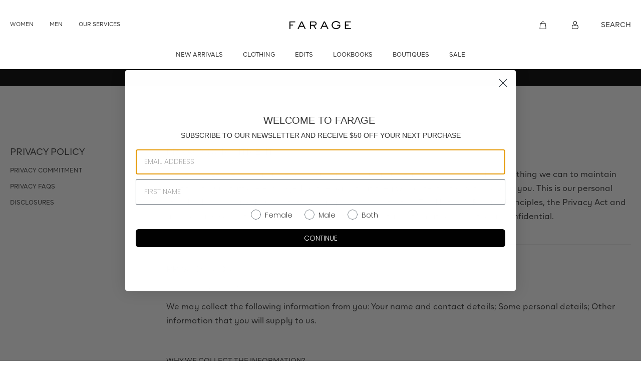

--- FILE ---
content_type: text/html; charset=utf-8
request_url: https://farage.com.au/pages/privacy-policy
body_size: 31495
content:
<!doctype html>
<html class="no-js" lang="en">
<head>
  <meta charset="utf-8" data-test="test">
  <meta http-equiv="X-UA-Compatible" content="IE=edge,chrome=1">
  <meta name="viewport" content="width=device-width,initial-scale=1">
  <link rel="apple-touch-icon" sizes="57x57" href="//farage.com.au/cdn/shop/t/43/assets/apple-icon-57x57.png?v=84811740839840664361766644549">
  <link rel="apple-touch-icon" sizes="60x60" href="//farage.com.au/cdn/shop/t/43/assets/apple-icon-60x60.png?v=163115168777550476351766644550">
  <link rel="apple-touch-icon" sizes="72x72" href="//farage.com.au/cdn/shop/t/43/assets/apple-icon-72x72.png?v=97329767185148404721766644550">
  <link rel="apple-touch-icon" sizes="76x76" href="//farage.com.au/cdn/shop/t/43/assets/apple-icon-76x76.png?v=152423533714235738271766644551">
  <link rel="apple-touch-icon" sizes="114x114" href="//farage.com.au/cdn/shop/t/43/assets/apple-icon-114x114.png?v=24685149207124631691766644547">
  <link rel="apple-touch-icon" sizes="120x120" href="//farage.com.au/cdn/shop/t/43/assets/apple-icon-120x120.png?v=66603460988620523101766644548">
  <link rel="apple-touch-icon" sizes="144x144" href="//farage.com.au/cdn/shop/t/43/assets/apple-icon-144x144.png?v=166021936066572360021766644548">
  <link rel="apple-touch-icon" sizes="152x152" href="//farage.com.au/cdn/shop/t/43/assets/apple-icon-152x152.png?v=145747569320472047701766644549">
  <link rel="apple-touch-icon" sizes="180x180" href="//farage.com.au/cdn/shop/t/43/assets/apple-icon-180x180.png?v=171315124458527268541766644549">
  <link rel="icon" type="image/png" sizes="192x192"  href="//farage.com.au/cdn/shop/t/43/assets/android-icon-192x192.png?v=22322983279411091511766644545">
  <link rel="icon" type="image/png" sizes="32x32" href="//farage.com.au/cdn/shop/t/43/assets/favicon-32x32.png?v=75923168868748243431766644564">
  <link rel="icon" type="image/png" sizes="96x96" href="//farage.com.au/cdn/shop/t/43/assets/favicon-96x96.png?v=120250829402604878451766644565">
  <link rel="icon" type="image/png" sizes="16x16" href="//farage.com.au/cdn/shop/t/43/assets/favicon-16x16.png?v=64815031739653255521766644564">
  <link rel="manifest" href="//farage.com.au/cdn/shop/t/43/assets/manifest.json?v=170153710576350459501766644587">
  <meta name="msapplication-TileColor" content="#ffffff">
  <meta name="msapplication-TileImage" content="//farage.com.au/cdn/shop/t/43/assets/ms-icon-144x144.png?v=166021936066572360021766644589">
  <meta name="theme-color" content="#ffffff">


<link rel="canonical" href="https://farage.com.au/pages/privacy-policy">
<link type="text/css" href="//farage.com.au/cdn/shop/t/43/assets/layout.theme.css?v=98309765916628139571768821267" rel="stylesheet"><link rel="prefetch" href="//farage.com.au/cdn/shop/t/43/assets/template.collection.css?v=20738071169850465411766644647" as="style"><link rel="prefetch" href="//farage.com.au/cdn/shop/t/43/assets/template.gift_card.css?v=134277180312779134571766644647" as="style"><link rel="prefetch" href="//farage.com.au/cdn/shop/t/43/assets/template.index.css?v=32314474739756234501766644647" as="style"><link rel="prefetch" href="//farage.com.au/cdn/shop/t/43/assets/template.page.article-faqs.css?v=87840545993900660801766644647" as="style"><link rel="prefetch" href="//farage.com.au/cdn/shop/t/43/assets/template.page.australian-fashion-week.css?v=135662101281692107721766644647" as="style"><link rel="prefetch" href="//farage.com.au/cdn/shop/t/43/assets/template.page.collection-landing@template.product.css?v=44073287326596391411766644647" as="style"><link rel="prefetch" href="//farage.com.au/cdn/shop/t/43/assets/template.page.collection-landing.css?v=175551454843976141271766644647" as="style"><link rel="prefetch" href="//farage.com.au/cdn/shop/t/43/assets/template.page.our-services-form.css?v=59873257137210768071766644647" as="style"><link rel="prefetch" href="//farage.com.au/cdn/shop/t/43/assets/template.page.our-services.css?v=59873257137210768071766644647" as="style"><link rel="prefetch" href="//farage.com.au/cdn/shop/t/43/assets/template.page.video.css?v=98356819716712144231766644647" as="style"><link rel="prefetch" href="//farage.com.au/cdn/shop/t/43/assets/template.product.css?v=101568821607938603781766644647" as="style"><link rel="prefetch" href="//farage.com.au/cdn/shop/t/43/assets/template.search.css?v=18455925263835868601766644647" as="style">
  
<script type="text/javascript" src="//farage.com.au/cdn/shop/t/43/assets/layout.theme.js?v=124694257045536374121766644585" defer="defer"></script><link rel="prefetch" href="//farage.com.au/cdn/shop/t/43/assets/template.cart.js?v=121137906478518927731766644595" as="script"><link rel="prefetch" href="//farage.com.au/cdn/shop/t/43/assets/template.collection.js?v=137096793605546464401766644596" as="script"><link rel="prefetch" href="//farage.com.au/cdn/shop/t/43/assets/template.gift_card.js?v=4076025113476451661766644598" as="script"><link rel="prefetch" href="//farage.com.au/cdn/shop/t/43/assets/template.index@template.page.collection-landing@template.page.video.bundle.js?v=68185446143149076751766644601" as="script"><link rel="prefetch" href="//farage.com.au/cdn/shop/t/43/assets/template.index.js?v=168728927178368266301766644599" as="script"><link rel="prefetch" href="//farage.com.au/cdn/shop/t/43/assets/template.page.article-faqs.js?v=30458354019690875751766644603" as="script"><script type="text/javascript" src="//farage.com.au/cdn/shop/t/43/assets/template.page.article-sidebar.js?v=64605565389302877091766644604" defer="defer"></script><link rel="prefetch" href="//farage.com.au/cdn/shop/t/43/assets/template.page.australian-fashion-week.js?v=6382160282556743301766644605" as="script"><link rel="prefetch" href="//farage.com.au/cdn/shop/t/43/assets/template.page.collection-landing@template.product.bundle.js?v=106059892022431732131766644608" as="script"><link rel="prefetch" href="//farage.com.au/cdn/shop/t/43/assets/template.page.collection-landing.js?v=103408783217978160581766644607" as="script"><link rel="prefetch" href="//farage.com.au/cdn/shop/t/43/assets/template.page.collection-list.js?v=98212947938180688961766644609" as="script"><link rel="prefetch" href="//farage.com.au/cdn/shop/t/43/assets/vendors@template.page.our-services@template.page.our-services-form.bundle.js?v=34461525785320544681766644620" as="script"><link rel="prefetch" href="//farage.com.au/cdn/shop/t/43/assets/template.page.our-services-form.js?v=133233347980667495981766644610" as="script"><link rel="prefetch" href="//farage.com.au/cdn/shop/t/43/assets/template.page.our-services.js?v=114471922108637340001766644612" as="script"><link rel="prefetch" href="//farage.com.au/cdn/shop/t/43/assets/template.page.stores-list.js?v=95636686453318694011766644613" as="script"><link rel="prefetch" href="//farage.com.au/cdn/shop/t/43/assets/template.page.video.js?v=79983509576784001421766644614" as="script"><link rel="prefetch" href="//farage.com.au/cdn/shop/t/43/assets/template.product.js?v=81981417101196749601766644616" as="script"><link rel="prefetch" href="//farage.com.au/cdn/shop/t/43/assets/template.search.js?v=81891766669399873061766644618" as="script"><link rel="prefetch" href="//farage.com.au/cdn/shop/t/43/assets/template.addresses.js?v=82026088322796888431766644594" as="script"><link rel="prefetch" href="//farage.com.au/cdn/shop/t/43/assets/template.login.js?v=150557003837362769131766644602" as="script"><link rel="prefetch" href="//farage.com.au/cdn/shop/t/43/assets/template.register.js?v=13368681233384274401766644617" as="script">
<title>Privacy Policy
&ndash; Farage</title><!-- /snippets/social-meta-tags.liquid -->




<meta property="og:site_name" content="Farage">
<meta property="og:url" content="https://farage.com.au/pages/privacy-policy">
<meta property="og:title" content="Privacy Policy">
<meta property="og:type" content="website">
<meta property="og:description" content="Discover Farage, a renowned Australian brand that pays homage to the art of modern tailoring. Shop our range of Australian Designer Workwear Clothing online today. ">

<meta property="og:image" content="http://farage.com.au/cdn/shop/files/Farage_Logo_1200x1200.png?v=1628150176">
<meta property="og:image:secure_url" content="https://farage.com.au/cdn/shop/files/Farage_Logo_1200x1200.png?v=1628150176">


<meta name="twitter:card" content="summary_large_image">
<meta name="twitter:title" content="Privacy Policy">
<meta name="twitter:description" content="Discover Farage, a renowned Australian brand that pays homage to the art of modern tailoring. Shop our range of Australian Designer Workwear Clothing online today. ">


  <!-- <link rel="stylesheet" href="//farage.com.au/cdn/shop/t/43/assets/site-all.css?v=18544" type="text/css"> -->
  <script>
    var theme = {
      breakpoints: {
        medium: 750,
        large: 990,
        widescreen: 1400
      },
      strings: {
        addToCart: "Add to cart",
        soldOut: "Sold out",
        unavailable: "Unavailable",
        regularPrice: "Regular price",
        salePrice: "Sale price",
        sale: "Sale",
        fromLowestPrice: "from [price]",
        vendor: "Vendor",
        showMore: "Show More",
        showLess: "Show Less",
        searchFor: "Search for",
        addressError: "Error looking up that address",
        addressNoResults: "No results for that address",
        addressQueryLimit: "You have exceeded the Google API usage limit. Consider upgrading to a \u003ca href=\"https:\/\/developers.google.com\/maps\/premium\/usage-limits\"\u003ePremium Plan\u003c\/a\u003e.",
        authError: "There was a problem authenticating your Google Maps account.",
        newWindow: "Opens in a new window.",
        external: "Opens external website.",
        newWindowExternal: "Opens external website in a new window.",
        removeLabel: "Remove [product]",
        update: "Update",
        quantity: "Quantity",
        discountedTotal: "Discounted total",
        regularTotal: "Regular total",
        priceColumn: "See Price column for discount details.",
        quantityMinimumMessage: "Quantity must be 1 or more",
        cartError: "There was an error while updating your cart. Please try again.",
        removedItemMessage: "Removed \u003cspan class=\"cart__removed-product-details\"\u003e([quantity]) [link]\u003c\/span\u003e from your cart.",
        unitPrice: "Unit price",
        unitPriceSeparator: "per",
        oneCartCount: "1 item",
        otherCartCount: "[count] items",
        quantityLabel: "Quantity: [count]",
        products: "Products",
        loading: "Loading",
        number_of_results: "[result_number] of [results_count]",
        number_of_results_found: "[results_count] results found",
        one_result_found: "1 result found"
      },
      moneyFormat: "${{amount}}",
      moneyFormatWithCurrency: "${{amount}} AUD",
      settings: {
        predictiveSearchEnabled: true,
        predictiveSearchShowPrice: false,
        predictiveSearchShowVendor: false
      },
      stylesheet: "//farage.com.au/cdn/shop/t/43/assets/site-all.css?v=18544"
    }

    document.documentElement.className = document.documentElement.className.replace('no-js', 'js');
  </script>

  <script type="text/javascript">
    if (window.MSInputMethodContext && document.documentMode) {
      var scripts = document.getElementsByTagName('script')[0];
      var polyfill = document.createElement("script");
      polyfill.defer = true;
      polyfill.src = "//farage.com.au/cdn/shop/t/43/assets/ie11CustomProperties.min.js?v=18544";

      scripts.parentNode.insertBefore(polyfill, scripts);
    }
  </script>
  <!-- Global site tag (gtag.js) - Google Analytics -->
  <!--<script async src="https://www.googletagmanager.com/gtag/js?id=UA-73071544-1"></script>
  <script>
    window.dataLayer = window.dataLayer || [];
    function gtag(){dataLayer.push(arguments);}
    gtag('js', new Date());

    gtag('config', 'UA-73071544-1');
  </script>-->
  <!-- Facebook Pixel Code -->
  <script>
    !function(f,b,e,v,n,t,s)
    {if(f.fbq)return;n=f.fbq=function(){n.callMethod?
    n.callMethod.apply(n,arguments):n.queue.push(arguments)};
    if(!f._fbq)f._fbq=n;n.push=n;n.loaded=!0;n.version='2.0';
    n.queue=[];t=b.createElement(e);t.async=!0;
    t.src=v;s=b.getElementsByTagName(e)[0];
    s.parentNode.insertBefore(t,s)}(window, document,'script',
    'https://connect.facebook.net/en_US/fbevents.js');
    //fbq('init', '1950181728551906');
    //fbq('track', 'PageView');
  </script>
  <noscript>
    <img height="1" width="1" style="display:none" 
         src="https://www.facebook.com/tr?id=1950181728551906&ev=PageView&noscript=1"/>
  </noscript>
  <!-- End Facebook Pixel Code -->

  <script>window.performance && window.performance.mark && window.performance.mark('shopify.content_for_header.start');</script><meta name="facebook-domain-verification" content="vrjw2xo80qld2zh7pgqia6a6adc02u">
<meta name="google-site-verification" content="zWKdwCvZ0Ech-pcKZ9pkcjsB6LHLAdZ1BaXgGqd-_nQ">
<meta name="google-site-verification" content="qPwgTAeAqYpeWNE0y1QVLGEe4R8JdskFH3QZ6AMjXCo">
<meta name="facebook-domain-verification" content="f63cpewcf1nc3o5o8xae6rt5pzzzin">
<meta name="facebook-domain-verification" content="i0hobqvkgw3f1nxxweq1hh5wgmwnax">
<meta name="google-site-verification" content="6R2YbwcHMzml-cBdZpVfJkcZcpAoiJMmM0Stkp887Po">
<meta id="shopify-digital-wallet" name="shopify-digital-wallet" content="/26781417651/digital_wallets/dialog">
<meta name="shopify-checkout-api-token" content="759ff76df77c8b0d54d85ab4aed0ae75">
<script async="async" src="/checkouts/internal/preloads.js?locale=en-AU"></script>
<link rel="preconnect" href="https://shop.app" crossorigin="anonymous">
<script async="async" src="https://shop.app/checkouts/internal/preloads.js?locale=en-AU&shop_id=26781417651" crossorigin="anonymous"></script>
<script id="apple-pay-shop-capabilities" type="application/json">{"shopId":26781417651,"countryCode":"AU","currencyCode":"AUD","merchantCapabilities":["supports3DS"],"merchantId":"gid:\/\/shopify\/Shop\/26781417651","merchantName":"Farage","requiredBillingContactFields":["postalAddress","email"],"requiredShippingContactFields":["postalAddress","email"],"shippingType":"shipping","supportedNetworks":["visa","masterCard","amex","jcb"],"total":{"type":"pending","label":"Farage","amount":"1.00"},"shopifyPaymentsEnabled":true,"supportsSubscriptions":true}</script>
<script id="shopify-features" type="application/json">{"accessToken":"759ff76df77c8b0d54d85ab4aed0ae75","betas":["rich-media-storefront-analytics"],"domain":"farage.com.au","predictiveSearch":true,"shopId":26781417651,"locale":"en"}</script>
<script>var Shopify = Shopify || {};
Shopify.shop = "farage.myshopify.com";
Shopify.locale = "en";
Shopify.currency = {"active":"AUD","rate":"1.0"};
Shopify.country = "AU";
Shopify.theme = {"name":"2026.01.02 Banner Updates","id":157574889720,"schema_name":"Debut","schema_version":"17.4.1","theme_store_id":null,"role":"main"};
Shopify.theme.handle = "null";
Shopify.theme.style = {"id":null,"handle":null};
Shopify.cdnHost = "farage.com.au/cdn";
Shopify.routes = Shopify.routes || {};
Shopify.routes.root = "/";</script>
<script type="module">!function(o){(o.Shopify=o.Shopify||{}).modules=!0}(window);</script>
<script>!function(o){function n(){var o=[];function n(){o.push(Array.prototype.slice.apply(arguments))}return n.q=o,n}var t=o.Shopify=o.Shopify||{};t.loadFeatures=n(),t.autoloadFeatures=n()}(window);</script>
<script>
  window.ShopifyPay = window.ShopifyPay || {};
  window.ShopifyPay.apiHost = "shop.app\/pay";
  window.ShopifyPay.redirectState = null;
</script>
<script id="shop-js-analytics" type="application/json">{"pageType":"page"}</script>
<script defer="defer" async type="module" src="//farage.com.au/cdn/shopifycloud/shop-js/modules/v2/client.init-shop-cart-sync_BT-GjEfc.en.esm.js"></script>
<script defer="defer" async type="module" src="//farage.com.au/cdn/shopifycloud/shop-js/modules/v2/chunk.common_D58fp_Oc.esm.js"></script>
<script defer="defer" async type="module" src="//farage.com.au/cdn/shopifycloud/shop-js/modules/v2/chunk.modal_xMitdFEc.esm.js"></script>
<script type="module">
  await import("//farage.com.au/cdn/shopifycloud/shop-js/modules/v2/client.init-shop-cart-sync_BT-GjEfc.en.esm.js");
await import("//farage.com.au/cdn/shopifycloud/shop-js/modules/v2/chunk.common_D58fp_Oc.esm.js");
await import("//farage.com.au/cdn/shopifycloud/shop-js/modules/v2/chunk.modal_xMitdFEc.esm.js");

  window.Shopify.SignInWithShop?.initShopCartSync?.({"fedCMEnabled":true,"windoidEnabled":true});

</script>
<script>
  window.Shopify = window.Shopify || {};
  if (!window.Shopify.featureAssets) window.Shopify.featureAssets = {};
  window.Shopify.featureAssets['shop-js'] = {"shop-cart-sync":["modules/v2/client.shop-cart-sync_DZOKe7Ll.en.esm.js","modules/v2/chunk.common_D58fp_Oc.esm.js","modules/v2/chunk.modal_xMitdFEc.esm.js"],"init-fed-cm":["modules/v2/client.init-fed-cm_B6oLuCjv.en.esm.js","modules/v2/chunk.common_D58fp_Oc.esm.js","modules/v2/chunk.modal_xMitdFEc.esm.js"],"shop-cash-offers":["modules/v2/client.shop-cash-offers_D2sdYoxE.en.esm.js","modules/v2/chunk.common_D58fp_Oc.esm.js","modules/v2/chunk.modal_xMitdFEc.esm.js"],"shop-login-button":["modules/v2/client.shop-login-button_QeVjl5Y3.en.esm.js","modules/v2/chunk.common_D58fp_Oc.esm.js","modules/v2/chunk.modal_xMitdFEc.esm.js"],"pay-button":["modules/v2/client.pay-button_DXTOsIq6.en.esm.js","modules/v2/chunk.common_D58fp_Oc.esm.js","modules/v2/chunk.modal_xMitdFEc.esm.js"],"shop-button":["modules/v2/client.shop-button_DQZHx9pm.en.esm.js","modules/v2/chunk.common_D58fp_Oc.esm.js","modules/v2/chunk.modal_xMitdFEc.esm.js"],"avatar":["modules/v2/client.avatar_BTnouDA3.en.esm.js"],"init-windoid":["modules/v2/client.init-windoid_CR1B-cfM.en.esm.js","modules/v2/chunk.common_D58fp_Oc.esm.js","modules/v2/chunk.modal_xMitdFEc.esm.js"],"init-shop-for-new-customer-accounts":["modules/v2/client.init-shop-for-new-customer-accounts_C_vY_xzh.en.esm.js","modules/v2/client.shop-login-button_QeVjl5Y3.en.esm.js","modules/v2/chunk.common_D58fp_Oc.esm.js","modules/v2/chunk.modal_xMitdFEc.esm.js"],"init-shop-email-lookup-coordinator":["modules/v2/client.init-shop-email-lookup-coordinator_BI7n9ZSv.en.esm.js","modules/v2/chunk.common_D58fp_Oc.esm.js","modules/v2/chunk.modal_xMitdFEc.esm.js"],"init-shop-cart-sync":["modules/v2/client.init-shop-cart-sync_BT-GjEfc.en.esm.js","modules/v2/chunk.common_D58fp_Oc.esm.js","modules/v2/chunk.modal_xMitdFEc.esm.js"],"shop-toast-manager":["modules/v2/client.shop-toast-manager_DiYdP3xc.en.esm.js","modules/v2/chunk.common_D58fp_Oc.esm.js","modules/v2/chunk.modal_xMitdFEc.esm.js"],"init-customer-accounts":["modules/v2/client.init-customer-accounts_D9ZNqS-Q.en.esm.js","modules/v2/client.shop-login-button_QeVjl5Y3.en.esm.js","modules/v2/chunk.common_D58fp_Oc.esm.js","modules/v2/chunk.modal_xMitdFEc.esm.js"],"init-customer-accounts-sign-up":["modules/v2/client.init-customer-accounts-sign-up_iGw4briv.en.esm.js","modules/v2/client.shop-login-button_QeVjl5Y3.en.esm.js","modules/v2/chunk.common_D58fp_Oc.esm.js","modules/v2/chunk.modal_xMitdFEc.esm.js"],"shop-follow-button":["modules/v2/client.shop-follow-button_CqMgW2wH.en.esm.js","modules/v2/chunk.common_D58fp_Oc.esm.js","modules/v2/chunk.modal_xMitdFEc.esm.js"],"checkout-modal":["modules/v2/client.checkout-modal_xHeaAweL.en.esm.js","modules/v2/chunk.common_D58fp_Oc.esm.js","modules/v2/chunk.modal_xMitdFEc.esm.js"],"shop-login":["modules/v2/client.shop-login_D91U-Q7h.en.esm.js","modules/v2/chunk.common_D58fp_Oc.esm.js","modules/v2/chunk.modal_xMitdFEc.esm.js"],"lead-capture":["modules/v2/client.lead-capture_BJmE1dJe.en.esm.js","modules/v2/chunk.common_D58fp_Oc.esm.js","modules/v2/chunk.modal_xMitdFEc.esm.js"],"payment-terms":["modules/v2/client.payment-terms_Ci9AEqFq.en.esm.js","modules/v2/chunk.common_D58fp_Oc.esm.js","modules/v2/chunk.modal_xMitdFEc.esm.js"]};
</script>
<script>(function() {
  var isLoaded = false;
  function asyncLoad() {
    if (isLoaded) return;
    isLoaded = true;
    var urls = ["https:\/\/cdn.jsdelivr.net\/gh\/baberuth22\/saltye@main\/scrollIntoView.js?shop=farage.myshopify.com","https:\/\/shopify.livechatinc.com\/api\/v2\/script\/06f11fa9-1297-4abf-b816-acbec541d8e1\/widget.js?shop=farage.myshopify.com","https:\/\/thanhhd.com\/app\/public\/discounts-combine\/discounts-combine.js?shop=farage.myshopify.com\u0026shop=farage.myshopify.com","https:\/\/cdn.jsdelivr.net\/gh\/baberuth22\/saltye@main\/resizePreviewWindow.js?shop=farage.myshopify.com","https:\/\/static.klaviyo.com\/onsite\/js\/XHJ7J5\/klaviyo.js?company_id=XHJ7J5\u0026shop=farage.myshopify.com"];
    for (var i = 0; i < urls.length; i++) {
      var s = document.createElement('script');
      s.type = 'text/javascript';
      s.async = true;
      s.src = urls[i];
      var x = document.getElementsByTagName('script')[0];
      x.parentNode.insertBefore(s, x);
    }
  };
  if(window.attachEvent) {
    window.attachEvent('onload', asyncLoad);
  } else {
    window.addEventListener('load', asyncLoad, false);
  }
})();</script>
<script id="__st">var __st={"a":26781417651,"offset":39600,"reqid":"c4d2e8c7-a54a-4943-8e3d-07edb5510179-1769099861","pageurl":"farage.com.au\/pages\/privacy-policy","s":"pages-80844751027","u":"ee1e0562996e","p":"page","rtyp":"page","rid":80844751027};</script>
<script>window.ShopifyPaypalV4VisibilityTracking = true;</script>
<script id="captcha-bootstrap">!function(){'use strict';const t='contact',e='account',n='new_comment',o=[[t,t],['blogs',n],['comments',n],[t,'customer']],c=[[e,'customer_login'],[e,'guest_login'],[e,'recover_customer_password'],[e,'create_customer']],r=t=>t.map((([t,e])=>`form[action*='/${t}']:not([data-nocaptcha='true']) input[name='form_type'][value='${e}']`)).join(','),a=t=>()=>t?[...document.querySelectorAll(t)].map((t=>t.form)):[];function s(){const t=[...o],e=r(t);return a(e)}const i='password',u='form_key',d=['recaptcha-v3-token','g-recaptcha-response','h-captcha-response',i],f=()=>{try{return window.sessionStorage}catch{return}},m='__shopify_v',_=t=>t.elements[u];function p(t,e,n=!1){try{const o=window.sessionStorage,c=JSON.parse(o.getItem(e)),{data:r}=function(t){const{data:e,action:n}=t;return t[m]||n?{data:e,action:n}:{data:t,action:n}}(c);for(const[e,n]of Object.entries(r))t.elements[e]&&(t.elements[e].value=n);n&&o.removeItem(e)}catch(o){console.error('form repopulation failed',{error:o})}}const l='form_type',E='cptcha';function T(t){t.dataset[E]=!0}const w=window,h=w.document,L='Shopify',v='ce_forms',y='captcha';let A=!1;((t,e)=>{const n=(g='f06e6c50-85a8-45c8-87d0-21a2b65856fe',I='https://cdn.shopify.com/shopifycloud/storefront-forms-hcaptcha/ce_storefront_forms_captcha_hcaptcha.v1.5.2.iife.js',D={infoText:'Protected by hCaptcha',privacyText:'Privacy',termsText:'Terms'},(t,e,n)=>{const o=w[L][v],c=o.bindForm;if(c)return c(t,g,e,D).then(n);var r;o.q.push([[t,g,e,D],n]),r=I,A||(h.body.append(Object.assign(h.createElement('script'),{id:'captcha-provider',async:!0,src:r})),A=!0)});var g,I,D;w[L]=w[L]||{},w[L][v]=w[L][v]||{},w[L][v].q=[],w[L][y]=w[L][y]||{},w[L][y].protect=function(t,e){n(t,void 0,e),T(t)},Object.freeze(w[L][y]),function(t,e,n,w,h,L){const[v,y,A,g]=function(t,e,n){const i=e?o:[],u=t?c:[],d=[...i,...u],f=r(d),m=r(i),_=r(d.filter((([t,e])=>n.includes(e))));return[a(f),a(m),a(_),s()]}(w,h,L),I=t=>{const e=t.target;return e instanceof HTMLFormElement?e:e&&e.form},D=t=>v().includes(t);t.addEventListener('submit',(t=>{const e=I(t);if(!e)return;const n=D(e)&&!e.dataset.hcaptchaBound&&!e.dataset.recaptchaBound,o=_(e),c=g().includes(e)&&(!o||!o.value);(n||c)&&t.preventDefault(),c&&!n&&(function(t){try{if(!f())return;!function(t){const e=f();if(!e)return;const n=_(t);if(!n)return;const o=n.value;o&&e.removeItem(o)}(t);const e=Array.from(Array(32),(()=>Math.random().toString(36)[2])).join('');!function(t,e){_(t)||t.append(Object.assign(document.createElement('input'),{type:'hidden',name:u})),t.elements[u].value=e}(t,e),function(t,e){const n=f();if(!n)return;const o=[...t.querySelectorAll(`input[type='${i}']`)].map((({name:t})=>t)),c=[...d,...o],r={};for(const[a,s]of new FormData(t).entries())c.includes(a)||(r[a]=s);n.setItem(e,JSON.stringify({[m]:1,action:t.action,data:r}))}(t,e)}catch(e){console.error('failed to persist form',e)}}(e),e.submit())}));const S=(t,e)=>{t&&!t.dataset[E]&&(n(t,e.some((e=>e===t))),T(t))};for(const o of['focusin','change'])t.addEventListener(o,(t=>{const e=I(t);D(e)&&S(e,y())}));const B=e.get('form_key'),M=e.get(l),P=B&&M;t.addEventListener('DOMContentLoaded',(()=>{const t=y();if(P)for(const e of t)e.elements[l].value===M&&p(e,B);[...new Set([...A(),...v().filter((t=>'true'===t.dataset.shopifyCaptcha))])].forEach((e=>S(e,t)))}))}(h,new URLSearchParams(w.location.search),n,t,e,['guest_login'])})(!0,!0)}();</script>
<script integrity="sha256-4kQ18oKyAcykRKYeNunJcIwy7WH5gtpwJnB7kiuLZ1E=" data-source-attribution="shopify.loadfeatures" defer="defer" src="//farage.com.au/cdn/shopifycloud/storefront/assets/storefront/load_feature-a0a9edcb.js" crossorigin="anonymous"></script>
<script crossorigin="anonymous" defer="defer" src="//farage.com.au/cdn/shopifycloud/storefront/assets/shopify_pay/storefront-65b4c6d7.js?v=20250812"></script>
<script data-source-attribution="shopify.dynamic_checkout.dynamic.init">var Shopify=Shopify||{};Shopify.PaymentButton=Shopify.PaymentButton||{isStorefrontPortableWallets:!0,init:function(){window.Shopify.PaymentButton.init=function(){};var t=document.createElement("script");t.src="https://farage.com.au/cdn/shopifycloud/portable-wallets/latest/portable-wallets.en.js",t.type="module",document.head.appendChild(t)}};
</script>
<script data-source-attribution="shopify.dynamic_checkout.buyer_consent">
  function portableWalletsHideBuyerConsent(e){var t=document.getElementById("shopify-buyer-consent"),n=document.getElementById("shopify-subscription-policy-button");t&&n&&(t.classList.add("hidden"),t.setAttribute("aria-hidden","true"),n.removeEventListener("click",e))}function portableWalletsShowBuyerConsent(e){var t=document.getElementById("shopify-buyer-consent"),n=document.getElementById("shopify-subscription-policy-button");t&&n&&(t.classList.remove("hidden"),t.removeAttribute("aria-hidden"),n.addEventListener("click",e))}window.Shopify?.PaymentButton&&(window.Shopify.PaymentButton.hideBuyerConsent=portableWalletsHideBuyerConsent,window.Shopify.PaymentButton.showBuyerConsent=portableWalletsShowBuyerConsent);
</script>
<script data-source-attribution="shopify.dynamic_checkout.cart.bootstrap">document.addEventListener("DOMContentLoaded",(function(){function t(){return document.querySelector("shopify-accelerated-checkout-cart, shopify-accelerated-checkout")}if(t())Shopify.PaymentButton.init();else{new MutationObserver((function(e,n){t()&&(Shopify.PaymentButton.init(),n.disconnect())})).observe(document.body,{childList:!0,subtree:!0})}}));
</script>
<link id="shopify-accelerated-checkout-styles" rel="stylesheet" media="screen" href="https://farage.com.au/cdn/shopifycloud/portable-wallets/latest/accelerated-checkout-backwards-compat.css" crossorigin="anonymous">
<style id="shopify-accelerated-checkout-cart">
        #shopify-buyer-consent {
  margin-top: 1em;
  display: inline-block;
  width: 100%;
}

#shopify-buyer-consent.hidden {
  display: none;
}

#shopify-subscription-policy-button {
  background: none;
  border: none;
  padding: 0;
  text-decoration: underline;
  font-size: inherit;
  cursor: pointer;
}

#shopify-subscription-policy-button::before {
  box-shadow: none;
}

      </style>

<script>window.performance && window.performance.mark && window.performance.mark('shopify.content_for_header.end');</script>
  <script src="//ajax.googleapis.com/ajax/libs/jquery/1.11.0/jquery.min.js" type="text/javascript"></script>
  


  <script id="dcScript">
  var dcCart = {"note":null,"attributes":{},"original_total_price":0,"total_price":0,"total_discount":0,"total_weight":0.0,"item_count":0,"items":[],"requires_shipping":false,"currency":"AUD","items_subtotal_price":0,"cart_level_discount_applications":[],"checkout_charge_amount":0};
  
  
  var dcCustomerId = false;
  var dcCustomerEmail = false;
  var dcCustomerTags = false;
  
  var dcCurrency = '${{amount}}';
</script>
<!-- Google tag (gtag.js) -->
<script async src="https://www.googletagmanager.com/gtag/js?id=G-S0QSMJ56NQ"></script>
<script>
  window.dataLayer = window.dataLayer || [];
  function gtag(){dataLayer.push(arguments);}
  gtag('js', new Date());

  gtag('config', 'G-S0QSMJ56NQ');
</script>
  <!-- Google Tag Manager -->
<script>(function(w,d,s,l,i){w[l]=w[l]||[];w[l].push({'gtm.start':
new Date().getTime(),event:'gtm.js'});var f=d.getElementsByTagName(s)[0],
j=d.createElement(s),dl=l!='dataLayer'?'&l='+l:'';j.async=true;j.src=
'https://www.googletagmanager.com/gtm.js?id='+i+dl;f.parentNode.insertBefore(j,f);
})(window,document,'script','dataLayer','GTM-P5P3GDG');</script>
<!-- End Google Tag Manager -->

<!-- Google tag (gtag.js) -->
<script async src="https://www.googletagmanager.com/gtag/js?id=AW-482005053"></script>
<script>
window.dataLayer = window.dataLayer || [];
function gtag(){dataLayer.push(arguments);}
gtag('js', new Date());

gtag('config', 'AW-482005053');
</script>
<!-- End Google tag (gtag.js) --><!-- BEGIN app block: shopify://apps/klaviyo-email-marketing-sms/blocks/klaviyo-onsite-embed/2632fe16-c075-4321-a88b-50b567f42507 -->












  <script async src="https://static.klaviyo.com/onsite/js/XHJ7J5/klaviyo.js?company_id=XHJ7J5"></script>
  <script>!function(){if(!window.klaviyo){window._klOnsite=window._klOnsite||[];try{window.klaviyo=new Proxy({},{get:function(n,i){return"push"===i?function(){var n;(n=window._klOnsite).push.apply(n,arguments)}:function(){for(var n=arguments.length,o=new Array(n),w=0;w<n;w++)o[w]=arguments[w];var t="function"==typeof o[o.length-1]?o.pop():void 0,e=new Promise((function(n){window._klOnsite.push([i].concat(o,[function(i){t&&t(i),n(i)}]))}));return e}}})}catch(n){window.klaviyo=window.klaviyo||[],window.klaviyo.push=function(){var n;(n=window._klOnsite).push.apply(n,arguments)}}}}();</script>

  




  <script>
    window.klaviyoReviewsProductDesignMode = false
  </script>







<!-- END app block --><!-- BEGIN app block: shopify://apps/microsoft-clarity/blocks/clarity_js/31c3d126-8116-4b4a-8ba1-baeda7c4aeea -->
<script type="text/javascript">
  (function (c, l, a, r, i, t, y) {
    c[a] = c[a] || function () { (c[a].q = c[a].q || []).push(arguments); };
    t = l.createElement(r); t.async = 1; t.src = "https://www.clarity.ms/tag/" + i + "?ref=shopify";
    y = l.getElementsByTagName(r)[0]; y.parentNode.insertBefore(t, y);

    c.Shopify.loadFeatures([{ name: "consent-tracking-api", version: "0.1" }], error => {
      if (error) {
        console.error("Error loading Shopify features:", error);
        return;
      }

      c[a]('consentv2', {
        ad_Storage: c.Shopify.customerPrivacy.marketingAllowed() ? "granted" : "denied",
        analytics_Storage: c.Shopify.customerPrivacy.analyticsProcessingAllowed() ? "granted" : "denied",
      });
    });

    l.addEventListener("visitorConsentCollected", function (e) {
      c[a]('consentv2', {
        ad_Storage: e.detail.marketingAllowed ? "granted" : "denied",
        analytics_Storage: e.detail.analyticsAllowed ? "granted" : "denied",
      });
    });
  })(window, document, "clarity", "script", "ui14a0n4vp");
</script>



<!-- END app block --><!-- BEGIN app block: shopify://apps/microsoft-clarity/blocks/brandAgents_js/31c3d126-8116-4b4a-8ba1-baeda7c4aeea -->





<!-- END app block --><link href="https://monorail-edge.shopifysvc.com" rel="dns-prefetch">
<script>(function(){if ("sendBeacon" in navigator && "performance" in window) {try {var session_token_from_headers = performance.getEntriesByType('navigation')[0].serverTiming.find(x => x.name == '_s').description;} catch {var session_token_from_headers = undefined;}var session_cookie_matches = document.cookie.match(/_shopify_s=([^;]*)/);var session_token_from_cookie = session_cookie_matches && session_cookie_matches.length === 2 ? session_cookie_matches[1] : "";var session_token = session_token_from_headers || session_token_from_cookie || "";function handle_abandonment_event(e) {var entries = performance.getEntries().filter(function(entry) {return /monorail-edge.shopifysvc.com/.test(entry.name);});if (!window.abandonment_tracked && entries.length === 0) {window.abandonment_tracked = true;var currentMs = Date.now();var navigation_start = performance.timing.navigationStart;var payload = {shop_id: 26781417651,url: window.location.href,navigation_start,duration: currentMs - navigation_start,session_token,page_type: "page"};window.navigator.sendBeacon("https://monorail-edge.shopifysvc.com/v1/produce", JSON.stringify({schema_id: "online_store_buyer_site_abandonment/1.1",payload: payload,metadata: {event_created_at_ms: currentMs,event_sent_at_ms: currentMs}}));}}window.addEventListener('pagehide', handle_abandonment_event);}}());</script>
<script id="web-pixels-manager-setup">(function e(e,d,r,n,o){if(void 0===o&&(o={}),!Boolean(null===(a=null===(i=window.Shopify)||void 0===i?void 0:i.analytics)||void 0===a?void 0:a.replayQueue)){var i,a;window.Shopify=window.Shopify||{};var t=window.Shopify;t.analytics=t.analytics||{};var s=t.analytics;s.replayQueue=[],s.publish=function(e,d,r){return s.replayQueue.push([e,d,r]),!0};try{self.performance.mark("wpm:start")}catch(e){}var l=function(){var e={modern:/Edge?\/(1{2}[4-9]|1[2-9]\d|[2-9]\d{2}|\d{4,})\.\d+(\.\d+|)|Firefox\/(1{2}[4-9]|1[2-9]\d|[2-9]\d{2}|\d{4,})\.\d+(\.\d+|)|Chrom(ium|e)\/(9{2}|\d{3,})\.\d+(\.\d+|)|(Maci|X1{2}).+ Version\/(15\.\d+|(1[6-9]|[2-9]\d|\d{3,})\.\d+)([,.]\d+|)( \(\w+\)|)( Mobile\/\w+|) Safari\/|Chrome.+OPR\/(9{2}|\d{3,})\.\d+\.\d+|(CPU[ +]OS|iPhone[ +]OS|CPU[ +]iPhone|CPU IPhone OS|CPU iPad OS)[ +]+(15[._]\d+|(1[6-9]|[2-9]\d|\d{3,})[._]\d+)([._]\d+|)|Android:?[ /-](13[3-9]|1[4-9]\d|[2-9]\d{2}|\d{4,})(\.\d+|)(\.\d+|)|Android.+Firefox\/(13[5-9]|1[4-9]\d|[2-9]\d{2}|\d{4,})\.\d+(\.\d+|)|Android.+Chrom(ium|e)\/(13[3-9]|1[4-9]\d|[2-9]\d{2}|\d{4,})\.\d+(\.\d+|)|SamsungBrowser\/([2-9]\d|\d{3,})\.\d+/,legacy:/Edge?\/(1[6-9]|[2-9]\d|\d{3,})\.\d+(\.\d+|)|Firefox\/(5[4-9]|[6-9]\d|\d{3,})\.\d+(\.\d+|)|Chrom(ium|e)\/(5[1-9]|[6-9]\d|\d{3,})\.\d+(\.\d+|)([\d.]+$|.*Safari\/(?![\d.]+ Edge\/[\d.]+$))|(Maci|X1{2}).+ Version\/(10\.\d+|(1[1-9]|[2-9]\d|\d{3,})\.\d+)([,.]\d+|)( \(\w+\)|)( Mobile\/\w+|) Safari\/|Chrome.+OPR\/(3[89]|[4-9]\d|\d{3,})\.\d+\.\d+|(CPU[ +]OS|iPhone[ +]OS|CPU[ +]iPhone|CPU IPhone OS|CPU iPad OS)[ +]+(10[._]\d+|(1[1-9]|[2-9]\d|\d{3,})[._]\d+)([._]\d+|)|Android:?[ /-](13[3-9]|1[4-9]\d|[2-9]\d{2}|\d{4,})(\.\d+|)(\.\d+|)|Mobile Safari.+OPR\/([89]\d|\d{3,})\.\d+\.\d+|Android.+Firefox\/(13[5-9]|1[4-9]\d|[2-9]\d{2}|\d{4,})\.\d+(\.\d+|)|Android.+Chrom(ium|e)\/(13[3-9]|1[4-9]\d|[2-9]\d{2}|\d{4,})\.\d+(\.\d+|)|Android.+(UC? ?Browser|UCWEB|U3)[ /]?(15\.([5-9]|\d{2,})|(1[6-9]|[2-9]\d|\d{3,})\.\d+)\.\d+|SamsungBrowser\/(5\.\d+|([6-9]|\d{2,})\.\d+)|Android.+MQ{2}Browser\/(14(\.(9|\d{2,})|)|(1[5-9]|[2-9]\d|\d{3,})(\.\d+|))(\.\d+|)|K[Aa][Ii]OS\/(3\.\d+|([4-9]|\d{2,})\.\d+)(\.\d+|)/},d=e.modern,r=e.legacy,n=navigator.userAgent;return n.match(d)?"modern":n.match(r)?"legacy":"unknown"}(),u="modern"===l?"modern":"legacy",c=(null!=n?n:{modern:"",legacy:""})[u],f=function(e){return[e.baseUrl,"/wpm","/b",e.hashVersion,"modern"===e.buildTarget?"m":"l",".js"].join("")}({baseUrl:d,hashVersion:r,buildTarget:u}),m=function(e){var d=e.version,r=e.bundleTarget,n=e.surface,o=e.pageUrl,i=e.monorailEndpoint;return{emit:function(e){var a=e.status,t=e.errorMsg,s=(new Date).getTime(),l=JSON.stringify({metadata:{event_sent_at_ms:s},events:[{schema_id:"web_pixels_manager_load/3.1",payload:{version:d,bundle_target:r,page_url:o,status:a,surface:n,error_msg:t},metadata:{event_created_at_ms:s}}]});if(!i)return console&&console.warn&&console.warn("[Web Pixels Manager] No Monorail endpoint provided, skipping logging."),!1;try{return self.navigator.sendBeacon.bind(self.navigator)(i,l)}catch(e){}var u=new XMLHttpRequest;try{return u.open("POST",i,!0),u.setRequestHeader("Content-Type","text/plain"),u.send(l),!0}catch(e){return console&&console.warn&&console.warn("[Web Pixels Manager] Got an unhandled error while logging to Monorail."),!1}}}}({version:r,bundleTarget:l,surface:e.surface,pageUrl:self.location.href,monorailEndpoint:e.monorailEndpoint});try{o.browserTarget=l,function(e){var d=e.src,r=e.async,n=void 0===r||r,o=e.onload,i=e.onerror,a=e.sri,t=e.scriptDataAttributes,s=void 0===t?{}:t,l=document.createElement("script"),u=document.querySelector("head"),c=document.querySelector("body");if(l.async=n,l.src=d,a&&(l.integrity=a,l.crossOrigin="anonymous"),s)for(var f in s)if(Object.prototype.hasOwnProperty.call(s,f))try{l.dataset[f]=s[f]}catch(e){}if(o&&l.addEventListener("load",o),i&&l.addEventListener("error",i),u)u.appendChild(l);else{if(!c)throw new Error("Did not find a head or body element to append the script");c.appendChild(l)}}({src:f,async:!0,onload:function(){if(!function(){var e,d;return Boolean(null===(d=null===(e=window.Shopify)||void 0===e?void 0:e.analytics)||void 0===d?void 0:d.initialized)}()){var d=window.webPixelsManager.init(e)||void 0;if(d){var r=window.Shopify.analytics;r.replayQueue.forEach((function(e){var r=e[0],n=e[1],o=e[2];d.publishCustomEvent(r,n,o)})),r.replayQueue=[],r.publish=d.publishCustomEvent,r.visitor=d.visitor,r.initialized=!0}}},onerror:function(){return m.emit({status:"failed",errorMsg:"".concat(f," has failed to load")})},sri:function(e){var d=/^sha384-[A-Za-z0-9+/=]+$/;return"string"==typeof e&&d.test(e)}(c)?c:"",scriptDataAttributes:o}),m.emit({status:"loading"})}catch(e){m.emit({status:"failed",errorMsg:(null==e?void 0:e.message)||"Unknown error"})}}})({shopId: 26781417651,storefrontBaseUrl: "https://farage.com.au",extensionsBaseUrl: "https://extensions.shopifycdn.com/cdn/shopifycloud/web-pixels-manager",monorailEndpoint: "https://monorail-edge.shopifysvc.com/unstable/produce_batch",surface: "storefront-renderer",enabledBetaFlags: ["2dca8a86"],webPixelsConfigList: [{"id":"2025193720","configuration":"{\"accountID\":\"XHJ7J5\",\"webPixelConfig\":\"eyJlbmFibGVBZGRlZFRvQ2FydEV2ZW50cyI6IHRydWV9\"}","eventPayloadVersion":"v1","runtimeContext":"STRICT","scriptVersion":"524f6c1ee37bacdca7657a665bdca589","type":"APP","apiClientId":123074,"privacyPurposes":["ANALYTICS","MARKETING"],"dataSharingAdjustments":{"protectedCustomerApprovalScopes":["read_customer_address","read_customer_email","read_customer_name","read_customer_personal_data","read_customer_phone"]}},{"id":"1958052088","configuration":"{\"projectId\":\"ui14a0n4vp\"}","eventPayloadVersion":"v1","runtimeContext":"STRICT","scriptVersion":"cf1781658ed156031118fc4bbc2ed159","type":"APP","apiClientId":240074326017,"privacyPurposes":[],"capabilities":["advanced_dom_events"],"dataSharingAdjustments":{"protectedCustomerApprovalScopes":["read_customer_personal_data"]}},{"id":"1310785784","configuration":"{\"storeUuid\":\"06f11fa9-1297-4abf-b816-acbec541d8e1\"}","eventPayloadVersion":"v1","runtimeContext":"STRICT","scriptVersion":"035ee28a6488b3027bb897f191857f56","type":"APP","apiClientId":1806141,"privacyPurposes":["ANALYTICS","MARKETING","SALE_OF_DATA"],"dataSharingAdjustments":{"protectedCustomerApprovalScopes":["read_customer_address","read_customer_email","read_customer_name","read_customer_personal_data","read_customer_phone"]}},{"id":"507674872","configuration":"{\"config\":\"{\\\"pixel_id\\\":\\\"G-7S5LD9WX4W\\\",\\\"target_country\\\":\\\"AU\\\",\\\"gtag_events\\\":[{\\\"type\\\":\\\"begin_checkout\\\",\\\"action_label\\\":\\\"G-7S5LD9WX4W\\\"},{\\\"type\\\":\\\"search\\\",\\\"action_label\\\":\\\"G-7S5LD9WX4W\\\"},{\\\"type\\\":\\\"view_item\\\",\\\"action_label\\\":[\\\"G-7S5LD9WX4W\\\",\\\"MC-X5HBFNXHYT\\\"]},{\\\"type\\\":\\\"purchase\\\",\\\"action_label\\\":[\\\"G-7S5LD9WX4W\\\",\\\"MC-X5HBFNXHYT\\\"]},{\\\"type\\\":\\\"page_view\\\",\\\"action_label\\\":[\\\"G-7S5LD9WX4W\\\",\\\"MC-X5HBFNXHYT\\\"]},{\\\"type\\\":\\\"add_payment_info\\\",\\\"action_label\\\":\\\"G-7S5LD9WX4W\\\"},{\\\"type\\\":\\\"add_to_cart\\\",\\\"action_label\\\":\\\"G-7S5LD9WX4W\\\"}],\\\"enable_monitoring_mode\\\":false}\"}","eventPayloadVersion":"v1","runtimeContext":"OPEN","scriptVersion":"b2a88bafab3e21179ed38636efcd8a93","type":"APP","apiClientId":1780363,"privacyPurposes":[],"dataSharingAdjustments":{"protectedCustomerApprovalScopes":["read_customer_address","read_customer_email","read_customer_name","read_customer_personal_data","read_customer_phone"]}},{"id":"240025848","configuration":"{\"pixel_id\":\"1950181728551906\",\"pixel_type\":\"facebook_pixel\",\"metaapp_system_user_token\":\"-\"}","eventPayloadVersion":"v1","runtimeContext":"OPEN","scriptVersion":"ca16bc87fe92b6042fbaa3acc2fbdaa6","type":"APP","apiClientId":2329312,"privacyPurposes":["ANALYTICS","MARKETING","SALE_OF_DATA"],"dataSharingAdjustments":{"protectedCustomerApprovalScopes":["read_customer_address","read_customer_email","read_customer_name","read_customer_personal_data","read_customer_phone"]}},{"id":"74023160","eventPayloadVersion":"v1","runtimeContext":"LAX","scriptVersion":"1","type":"CUSTOM","privacyPurposes":["ANALYTICS"],"name":"Google Analytics tag (migrated)"},{"id":"133005560","eventPayloadVersion":"1","runtimeContext":"LAX","scriptVersion":"3","type":"CUSTOM","privacyPurposes":["ANALYTICS","MARKETING","SALE_OF_DATA"],"name":"AW purchase (migrated)"},{"id":"shopify-app-pixel","configuration":"{}","eventPayloadVersion":"v1","runtimeContext":"STRICT","scriptVersion":"0450","apiClientId":"shopify-pixel","type":"APP","privacyPurposes":["ANALYTICS","MARKETING"]},{"id":"shopify-custom-pixel","eventPayloadVersion":"v1","runtimeContext":"LAX","scriptVersion":"0450","apiClientId":"shopify-pixel","type":"CUSTOM","privacyPurposes":["ANALYTICS","MARKETING"]}],isMerchantRequest: false,initData: {"shop":{"name":"Farage","paymentSettings":{"currencyCode":"AUD"},"myshopifyDomain":"farage.myshopify.com","countryCode":"AU","storefrontUrl":"https:\/\/farage.com.au"},"customer":null,"cart":null,"checkout":null,"productVariants":[],"purchasingCompany":null},},"https://farage.com.au/cdn","fcfee988w5aeb613cpc8e4bc33m6693e112",{"modern":"","legacy":""},{"shopId":"26781417651","storefrontBaseUrl":"https:\/\/farage.com.au","extensionBaseUrl":"https:\/\/extensions.shopifycdn.com\/cdn\/shopifycloud\/web-pixels-manager","surface":"storefront-renderer","enabledBetaFlags":"[\"2dca8a86\"]","isMerchantRequest":"false","hashVersion":"fcfee988w5aeb613cpc8e4bc33m6693e112","publish":"custom","events":"[[\"page_viewed\",{}]]"});</script><script>
  window.ShopifyAnalytics = window.ShopifyAnalytics || {};
  window.ShopifyAnalytics.meta = window.ShopifyAnalytics.meta || {};
  window.ShopifyAnalytics.meta.currency = 'AUD';
  var meta = {"page":{"pageType":"page","resourceType":"page","resourceId":80844751027,"requestId":"c4d2e8c7-a54a-4943-8e3d-07edb5510179-1769099861"}};
  for (var attr in meta) {
    window.ShopifyAnalytics.meta[attr] = meta[attr];
  }
</script>
<script class="analytics">
  (function () {
    var customDocumentWrite = function(content) {
      var jquery = null;

      if (window.jQuery) {
        jquery = window.jQuery;
      } else if (window.Checkout && window.Checkout.$) {
        jquery = window.Checkout.$;
      }

      if (jquery) {
        jquery('body').append(content);
      }
    };

    var hasLoggedConversion = function(token) {
      if (token) {
        return document.cookie.indexOf('loggedConversion=' + token) !== -1;
      }
      return false;
    }

    var setCookieIfConversion = function(token) {
      if (token) {
        var twoMonthsFromNow = new Date(Date.now());
        twoMonthsFromNow.setMonth(twoMonthsFromNow.getMonth() + 2);

        document.cookie = 'loggedConversion=' + token + '; expires=' + twoMonthsFromNow;
      }
    }

    var trekkie = window.ShopifyAnalytics.lib = window.trekkie = window.trekkie || [];
    if (trekkie.integrations) {
      return;
    }
    trekkie.methods = [
      'identify',
      'page',
      'ready',
      'track',
      'trackForm',
      'trackLink'
    ];
    trekkie.factory = function(method) {
      return function() {
        var args = Array.prototype.slice.call(arguments);
        args.unshift(method);
        trekkie.push(args);
        return trekkie;
      };
    };
    for (var i = 0; i < trekkie.methods.length; i++) {
      var key = trekkie.methods[i];
      trekkie[key] = trekkie.factory(key);
    }
    trekkie.load = function(config) {
      trekkie.config = config || {};
      trekkie.config.initialDocumentCookie = document.cookie;
      var first = document.getElementsByTagName('script')[0];
      var script = document.createElement('script');
      script.type = 'text/javascript';
      script.onerror = function(e) {
        var scriptFallback = document.createElement('script');
        scriptFallback.type = 'text/javascript';
        scriptFallback.onerror = function(error) {
                var Monorail = {
      produce: function produce(monorailDomain, schemaId, payload) {
        var currentMs = new Date().getTime();
        var event = {
          schema_id: schemaId,
          payload: payload,
          metadata: {
            event_created_at_ms: currentMs,
            event_sent_at_ms: currentMs
          }
        };
        return Monorail.sendRequest("https://" + monorailDomain + "/v1/produce", JSON.stringify(event));
      },
      sendRequest: function sendRequest(endpointUrl, payload) {
        // Try the sendBeacon API
        if (window && window.navigator && typeof window.navigator.sendBeacon === 'function' && typeof window.Blob === 'function' && !Monorail.isIos12()) {
          var blobData = new window.Blob([payload], {
            type: 'text/plain'
          });

          if (window.navigator.sendBeacon(endpointUrl, blobData)) {
            return true;
          } // sendBeacon was not successful

        } // XHR beacon

        var xhr = new XMLHttpRequest();

        try {
          xhr.open('POST', endpointUrl);
          xhr.setRequestHeader('Content-Type', 'text/plain');
          xhr.send(payload);
        } catch (e) {
          console.log(e);
        }

        return false;
      },
      isIos12: function isIos12() {
        return window.navigator.userAgent.lastIndexOf('iPhone; CPU iPhone OS 12_') !== -1 || window.navigator.userAgent.lastIndexOf('iPad; CPU OS 12_') !== -1;
      }
    };
    Monorail.produce('monorail-edge.shopifysvc.com',
      'trekkie_storefront_load_errors/1.1',
      {shop_id: 26781417651,
      theme_id: 157574889720,
      app_name: "storefront",
      context_url: window.location.href,
      source_url: "//farage.com.au/cdn/s/trekkie.storefront.1bbfab421998800ff09850b62e84b8915387986d.min.js"});

        };
        scriptFallback.async = true;
        scriptFallback.src = '//farage.com.au/cdn/s/trekkie.storefront.1bbfab421998800ff09850b62e84b8915387986d.min.js';
        first.parentNode.insertBefore(scriptFallback, first);
      };
      script.async = true;
      script.src = '//farage.com.au/cdn/s/trekkie.storefront.1bbfab421998800ff09850b62e84b8915387986d.min.js';
      first.parentNode.insertBefore(script, first);
    };
    trekkie.load(
      {"Trekkie":{"appName":"storefront","development":false,"defaultAttributes":{"shopId":26781417651,"isMerchantRequest":null,"themeId":157574889720,"themeCityHash":"1532649661548721236","contentLanguage":"en","currency":"AUD","eventMetadataId":"153edc60-fc37-4a16-b68f-d3e1022cf27c"},"isServerSideCookieWritingEnabled":true,"monorailRegion":"shop_domain","enabledBetaFlags":["65f19447"]},"Session Attribution":{},"S2S":{"facebookCapiEnabled":true,"source":"trekkie-storefront-renderer","apiClientId":580111}}
    );

    var loaded = false;
    trekkie.ready(function() {
      if (loaded) return;
      loaded = true;

      window.ShopifyAnalytics.lib = window.trekkie;

      var originalDocumentWrite = document.write;
      document.write = customDocumentWrite;
      try { window.ShopifyAnalytics.merchantGoogleAnalytics.call(this); } catch(error) {};
      document.write = originalDocumentWrite;

      window.ShopifyAnalytics.lib.page(null,{"pageType":"page","resourceType":"page","resourceId":80844751027,"requestId":"c4d2e8c7-a54a-4943-8e3d-07edb5510179-1769099861","shopifyEmitted":true});

      var match = window.location.pathname.match(/checkouts\/(.+)\/(thank_you|post_purchase)/)
      var token = match? match[1]: undefined;
      if (!hasLoggedConversion(token)) {
        setCookieIfConversion(token);
        
      }
    });


        var eventsListenerScript = document.createElement('script');
        eventsListenerScript.async = true;
        eventsListenerScript.src = "//farage.com.au/cdn/shopifycloud/storefront/assets/shop_events_listener-3da45d37.js";
        document.getElementsByTagName('head')[0].appendChild(eventsListenerScript);

})();</script>
  <script>
  if (!window.ga || (window.ga && typeof window.ga !== 'function')) {
    window.ga = function ga() {
      (window.ga.q = window.ga.q || []).push(arguments);
      if (window.Shopify && window.Shopify.analytics && typeof window.Shopify.analytics.publish === 'function') {
        window.Shopify.analytics.publish("ga_stub_called", {}, {sendTo: "google_osp_migration"});
      }
      console.error("Shopify's Google Analytics stub called with:", Array.from(arguments), "\nSee https://help.shopify.com/manual/promoting-marketing/pixels/pixel-migration#google for more information.");
    };
    if (window.Shopify && window.Shopify.analytics && typeof window.Shopify.analytics.publish === 'function') {
      window.Shopify.analytics.publish("ga_stub_initialized", {}, {sendTo: "google_osp_migration"});
    }
  }
</script>
<script
  defer
  src="https://farage.com.au/cdn/shopifycloud/perf-kit/shopify-perf-kit-3.0.4.min.js"
  data-application="storefront-renderer"
  data-shop-id="26781417651"
  data-render-region="gcp-us-central1"
  data-page-type="page"
  data-theme-instance-id="157574889720"
  data-theme-name="Debut"
  data-theme-version="17.4.1"
  data-monorail-region="shop_domain"
  data-resource-timing-sampling-rate="10"
  data-shs="true"
  data-shs-beacon="true"
  data-shs-export-with-fetch="true"
  data-shs-logs-sample-rate="1"
  data-shs-beacon-endpoint="https://farage.com.au/api/collect"
></script>
</head>

<body class="test template-page">
  <!-- Google Tag Manager (noscript) -->
<noscript><iframe src="https://www.googletagmanager.com/ns.html?id=GTM-P5P3GDG"
height="0" width="0" style="display:none;visibility:hidden"></iframe></noscript>
<!-- End Google Tag Manager (noscript) -->
  <div id="shopify-section-farage-header-v1" class="shopify-section"><header class="absolute left-0 top-0 w-full z-max">
  <div class="relative z-20 bg-white-100">
    <div class="inner">
      <div class="flex items-center justify-between py-16px lg:pt-20px lg:pb-4px xl:pt-32px xl:pb-14px">
        <div class="flex-1" style="width: 33.33%;">
          <nav class="hidden lg:block" data-nav-header>
            <ul class="ul-mega flex"><li class="lg:mr-16px xl:mr-32px  " data-name="WOMEN">
                  <a href="/pages/women" class="block text-11px leading-18px font-BRFirma-Regular text-black-150 uppercase" data-line-effect data-option-1 data-line-black-200>
                    <span class="block py-9px">WOMEN</span>
                  </a>
                </li><li class="lg:mr-16px xl:mr-32px  " data-name="MEN">
                  <a href="/pages/men" class="block text-11px leading-18px font-BRFirma-Regular text-black-150 uppercase" data-line-effect data-option-1 data-line-black-200>
                    <span class="block py-9px">MEN</span>
                  </a>
                </li><li class="  " data-name="Our Services">
                  <a href="/pages/our-services" class="block text-11px leading-18px font-BRFirma-Regular text-black-150 uppercase" data-line-effect data-option-1 data-line-black-200>
                    <span class="block py-9px">Our Services</span>
                  </a>
                </li></ul></nav>
          <a href="#" class="hamburger flex items-center justify-center lg:hidden" data-hamburger>
            <span></span>
          </a>
        </div>
        <div class="flex-1">
          <a href="/" class="block mx-auto w-108px md:w-123px">
            <div class="img pb-0_12883435582">
              <img src="//farage.com.au/cdn/shop/t/43/assets/logo.svg?v=132026627256083793001766644586" class="object-cover" alt="farage logo">
            </div>
          </a>
        </div>
        <div class="flex-1">
          <ul class="flex justify-end items-center">
            <li class="ml-12px md:ml-20px lg:ml-30px xl:ml-40px xxxl:ml-50px lg:hidden">
              <a href="#" class="flex items-center justify-center w-24px h-24px" data-search-element>
                <span class="icon-search text-15px"></span>
              </a>
            </li>
            <li class="ml-12px md:ml-20px lg:ml-30px xl:ml-40px xxxl:ml-50px">
              <a href="#" data-shopping-cart-element class="flex items-center justify-center w-24px h-24px relative">
                <span class="svg">
                  <svg width="24" height="24" viewBox="0 0 24 24" fill="none" xmlns="http://www.w3.org/2000/svg">
                    <path fill-rule="evenodd" clip-rule="evenodd" d="M6.65264 8.38064C6.67936 8.12611 6.89397 7.93286 7.1499 7.93286H17.0499C17.3058 7.93286 17.5205 8.12611 17.5472 8.38064L18.6972 19.3306C18.712 19.4716 18.6663 19.6121 18.5715 19.7174C18.4767 19.8227 18.3416 19.8829 18.1999 19.8829H6C5.8583 19.8829 5.72326 19.8227 5.62844 19.7174C5.53362 19.6121 5.48793 19.4716 5.50273 19.3306L6.65264 8.38064ZM7.60014 8.93286L6.55525 18.8829H17.6447L16.5997 8.93286H7.60014Z" fill="#333333"/>
                    <path fill-rule="evenodd" clip-rule="evenodd" d="M12.095 5.5C11.8432 5.5 11.594 5.55167 11.363 5.6518C11.1321 5.75192 10.9241 5.89839 10.752 6.08215C10.5799 6.2659 10.4473 6.48301 10.3625 6.72004C10.2777 6.95708 10.2424 7.20901 10.2588 7.46022C10.2595 7.4711 10.2599 7.48199 10.2599 7.49289V9.87289C10.2599 10.149 10.036 10.3729 9.75988 10.3729C9.48374 10.3729 9.25988 10.149 9.25988 9.87289V7.50845C9.23718 7.12636 9.29196 6.74357 9.42095 6.3831C9.55189 6.01722 9.75653 5.68212 10.0222 5.39853C10.2878 5.11494 10.6088 4.88886 10.9653 4.7343C11.3219 4.57973 11.7064 4.5 12.095 4.5C12.4836 4.5 12.868 4.57975 13.2245 4.7343C13.581 4.88886 13.902 5.11494 14.1676 5.39853C14.4333 5.68212 14.6379 6.01722 14.7689 6.3831C14.8979 6.74357 14.9526 7.12636 14.9299 7.50845V9.87289C14.9299 10.149 14.7061 10.3729 14.4299 10.3729C14.1538 10.3729 13.9299 10.149 13.9299 9.87289V7.49289C13.9299 7.48199 13.9303 7.4711 13.931 7.46022C13.9474 7.20901 13.9122 6.95708 13.8273 6.72004C13.7425 6.48301 13.6099 6.2659 13.4378 6.08215C13.2657 5.89839 13.0577 5.75192 12.8268 5.6518C12.5958 5.55166 12.3467 5.5 12.095 5.5Z" fill="#333333"/>
                    </svg>
                </span>
                <span data-cart-count class="site-header__cart-count absolute left-1/2 bottom-1/2 z-10 w-18px h-18px bg-black-100 text-10px leading-10px flex items-center justify-center text-white-100 rounded-full hidden">0</span>
              </a>
            </li>
            <li class="ml-12px md:ml-20px lg:ml-30px xl:ml-40px xxxl:ml-50px">
              <a href="/account" class="flex items-center justify-center w-24px h-24px">
                <span class="svg">
                  <svg width="24" height="24" viewBox="0 0 24 24" fill="none" xmlns="http://www.w3.org/2000/svg">
                    <path d="M10.312 5.71C10.8424 5.17957 11.5618 4.88157 12.312 4.88157C13.0621 4.88157 13.7815 5.17957 14.312 5.71C14.8424 6.24044 15.1405 6.95985 15.1405 7.71C15.1405 8.46015 14.8424 9.17957 14.312 9.71C14.0513 9.97608 13.7401 10.1875 13.3967 10.3318C13.0533 10.4761 12.6845 10.5504 12.312 10.5504C11.9394 10.5504 11.5708 10.4761 11.2274 10.3318C10.8839 10.1875 10.5727 9.97608 10.312 9.71C10.0459 9.4493 9.83456 9.13812 9.69025 8.7947C9.54595 8.45128 9.47163 8.08251 9.47163 7.71C9.47163 7.33749 9.54595 6.96873 9.69025 6.6253C9.83456 6.28188 10.0459 5.9707 10.312 5.71ZM12.312 11.4C13.1677 11.4006 13.9973 11.1046 14.6592 10.5623C15.3212 10.02 15.7748 9.26502 15.9427 8.42591C16.1106 7.5868 15.9824 6.71544 15.58 5.9602C15.1776 5.20496 14.5259 4.61255 13.7358 4.28385C12.9457 3.95514 12.0661 3.91047 11.2468 4.15743C10.4274 4.4044 9.71909 4.92773 9.24226 5.63831C8.76543 6.3489 8.54965 7.2028 8.63166 8.0546C8.71367 8.9064 9.08832 9.70345 9.69196 10.31C10.0327 10.6505 10.4385 10.919 10.8852 11.0993C11.3319 11.2797 11.8104 11.3684 12.2921 11.36L12.312 11.4Z" fill="black"/>
                    <path d="M17.422 17.9899C17.2412 18.1536 17.0297 18.2795 16.7996 18.3602C16.5695 18.4409 16.3254 18.4748 16.082 18.4599H8.69202C8.44862 18.4748 8.20473 18.4409 7.97462 18.3602C7.7445 18.2795 7.53283 18.1536 7.35206 17.9899C7.18834 17.8235 7.06174 17.6243 6.98072 17.4053C6.8997 17.1864 6.86613 16.9528 6.88209 16.7199C6.88209 16.4299 6.88209 16.1499 6.88209 15.8699C6.9051 15.5778 6.94517 15.2873 7.00208 14.9999C7.04727 14.7077 7.11749 14.42 7.21204 14.1399C7.29352 13.8831 7.4008 13.6352 7.53211 13.3999C7.65167 13.1818 7.80332 12.9829 7.98206 12.8099C8.15334 12.6575 8.34948 12.5358 8.56202 12.4499C8.78884 12.3639 9.02951 12.3198 9.2721 12.3199L9.44202 12.4199L10.082 12.8299C10.395 13.0242 10.7309 13.1787 11.082 13.2899C11.4928 13.4204 11.921 13.4879 12.3521 13.4899C12.7798 13.4878 13.2047 13.4203 13.6121 13.2899C13.964 13.1807 14.3001 13.026 14.6121 12.8299L15.2521 12.4199C15.3093 12.3817 15.3694 12.3483 15.432 12.3199C15.6712 12.321 15.9084 12.365 16.1321 12.4499C16.3446 12.5358 16.5408 12.6575 16.712 12.8099C16.8908 12.9829 17.0426 13.1818 17.1621 13.3999C17.2934 13.6352 17.4006 13.8831 17.4821 14.1399C17.5766 14.42 17.6468 14.7077 17.692 14.9999C17.7483 15.2874 17.7883 15.5779 17.812 15.8699C17.812 16.1399 17.812 16.4299 17.812 16.7199C17.8386 16.9471 17.8176 17.1773 17.7505 17.3959C17.6834 17.6145 17.5715 17.8168 17.422 17.9899ZM18.7721 15.8099C18.7721 15.5099 18.7021 15.1799 18.6421 14.8099C18.5879 14.4709 18.5076 14.1366 18.4021 13.8099C18.3022 13.4929 18.168 13.1878 18.0021 12.8999C17.8381 12.611 17.6364 12.3453 17.4021 12.1099C17.1498 11.8752 16.8543 11.6918 16.5321 11.5699C16.1789 11.4307 15.8016 11.3627 15.422 11.3699C15.1985 11.3913 14.9863 11.4783 14.812 11.6199L14.192 12.0199C13.9376 12.1722 13.6656 12.2931 13.3821 12.3799C12.7329 12.5957 12.0313 12.5957 11.3821 12.3799C11.0985 12.2931 10.8265 12.1722 10.572 12.0199L9.95203 11.6199C9.78024 11.4806 9.57194 11.3938 9.35206 11.3699C8.97237 11.3611 8.59483 11.4292 8.24207 11.5699C7.91867 11.6895 7.62275 11.8731 7.37208 12.1099C7.13163 12.3424 6.92618 12.6085 6.76209 12.8999C6.59614 13.1878 6.46199 13.4929 6.36207 13.8099C6.25653 14.1366 6.1763 14.4709 6.12208 14.8099C6.06375 15.1408 6.02369 15.4746 6.00208 15.8099C6.00208 16.0999 6.00208 16.4099 6.00208 16.7199C5.98771 17.0767 6.04786 17.4327 6.17872 17.765C6.30957 18.0973 6.50827 18.3987 6.76209 18.6499C7.03212 18.8944 7.34779 19.083 7.69105 19.2048C8.03431 19.3267 8.39837 19.3794 8.76209 19.3599H16.1521C16.5158 19.3794 16.8798 19.3267 17.223 19.2048C17.5663 19.083 17.8821 18.8944 18.1521 18.6499C18.4059 18.3987 18.6046 18.0973 18.7355 17.765C18.8663 17.4327 18.9265 17.0767 18.9121 16.7199C18.8021 16.4099 18.7921 16.0999 18.7721 15.8099Z" fill="black"/>
                    </svg>
                </span>
              </a>
            </li>
            
            <li class="ml-12px md:ml-20px lg:ml-30px xl:ml-40px xxxl:ml-50px hidden lg:block">
              <a href="#" class="flex items-center justify-center h-24px" data-search-element>
                <span class="text-14px leading-18px font-BRFirma-Regular text-black-150 uppercase">search</span>
              </a>
            </li>
          </ul>
        </div>
      </div>
    </div>
  </div>
  <nav data-nav class="z-30">
    <div data-box>
      <div data-box-wrap><div data-nav-name="women" class="hidden"><div class="bg-white-100 border-t border-lightgray-800 lg:bg-transparent lg:border-t-0">
  <div class="inner">
    <ul class="ul-main p-12px lg:p-0 lg:flex lg:justify-center" data-ul-main><li>
          <a href="/collections/women-new-arrivals-1" class="flex items-center justify-between py-12px lg:py-20px lg:px-20px" >
            <span class="txt block text-12px leading-16px font-BRFirma-Regular uppercase">NEW ARRIVALS</span></a></li><li>
          <a href="/collections/womens-designer-clothing" class="flex items-center justify-between py-12px lg:py-20px lg:px-20px"  data-sub-element data-name="CLOTHING" >
            <span class="txt block text-12px leading-16px font-BRFirma-Regular uppercase">CLOTHING</span><span class="icon-arrow text-10px ml-12px -rotate-90"></span></a><div data-sub-content data-name="CLOTHING">
              <div data-sub-box class="lg:px-20px lg:py-14px lg:bg-white-100">
                <a href="#" class="block bg-lightgray-900 border-t border-b border-lightgray-800 lg:hidden" data-sub-close data-name="CLOTHING">
                  <div class="flex items-center px-12px py-13px max-w-534px mx-auto md:px-20px md:max-w-none">
                    <span class="icon-arrow text-15px text-black-200 rotate-90 mr-18px"></span>
                    <span class="txt block text-12px leading-16px font-BRFirma-SemiBold uppercase">CLOTHING</span>
                  </div>
                </a>
                <div class="px-24px py-16px max-w-534px mx-auto md:px-32px md:max-w-none lg:p-0 lg:flex">
                  <ul class="ul-main" data-ul-sub-main><li class=" ">
                        <a href="/collections/womens-designer-clothing" class="flex items-center justify-between py-8px lg:py-6px">
                          <span class="txt block text-10px leading-14px font-BRFirma-Regular uppercase md:text-12px md:leading-16px">ALL CLOTHING</span></a></li><li class=" ">
                        <a href="/collections/designer-womens-dresses" class="flex items-center justify-between py-8px lg:py-6px">
                          <span class="txt block text-10px leading-14px font-BRFirma-Regular uppercase md:text-12px md:leading-16px">DRESSES</span></a></li><li class=" ">
                        <a href="/collections/designer-womens-tops-blouses" class="flex items-center justify-between py-8px lg:py-6px">
                          <span class="txt block text-10px leading-14px font-BRFirma-Regular uppercase md:text-12px md:leading-16px">TOPS</span></a></li><li class=" ">
                        <a href="/collections/women-clothing-shirts" class="flex items-center justify-between py-8px lg:py-6px">
                          <span class="txt block text-10px leading-14px font-BRFirma-Regular uppercase md:text-12px md:leading-16px">SHIRTS</span></a></li><li class=" ">
                        <a href="/collections/designer-womens-suits" class="flex items-center justify-between py-8px lg:py-6px">
                          <span class="txt block text-10px leading-14px font-BRFirma-Regular uppercase md:text-12px md:leading-16px">SUITS</span></a></li><li class=" ">
                        <a href="/collections/designer-womens-jacket-coats" class="flex items-center justify-between py-8px lg:py-6px">
                          <span class="txt block text-10px leading-14px font-BRFirma-Regular uppercase md:text-12px md:leading-16px">JACKETS & COATS</span></a></li><li class=" ">
                        <a href="/collections/designer-womens-trousers" class="flex items-center justify-between py-8px lg:py-6px">
                          <span class="txt block text-10px leading-14px font-BRFirma-Regular uppercase md:text-12px md:leading-16px">TROUSERS</span></a></li><li class=" ">
                        <a href="/collections/designer-womens-skirts" class="flex items-center justify-between py-8px lg:py-6px">
                          <span class="txt block text-10px leading-14px font-BRFirma-Regular uppercase md:text-12px md:leading-16px">SKIRTS</span></a></li><li class=" ">
                        <a href="/collections/designer-womens-jeans" class="flex items-center justify-between py-8px lg:py-6px">
                          <span class="txt block text-10px leading-14px font-BRFirma-Regular uppercase md:text-12px md:leading-16px">DENIM</span></a></li><li class=" ">
                        <a href="/collections/designer-womens-knits" class="flex items-center justify-between py-8px lg:py-6px">
                          <span class="txt block text-10px leading-14px font-BRFirma-Regular uppercase md:text-12px md:leading-16px">KNITWEAR</span></a></li><li class=" ">
                        <a href="/collections/women-sale" class="flex items-center justify-between py-8px lg:py-6px">
                          <span class="txt block text-10px leading-14px font-BRFirma-Regular uppercase md:text-12px md:leading-16px text-red-100">SALE</span></a></li></ul><ul class="ul-main border-t border-lightgray-800 mt-16px pt-16px lg:border-t-0 lg:mt-0 lg:pt-0 lg:ml-20px" data-ul-sub-main><li class=" lg:-mr-20px">
                        <a href="#" class="flex items-center justify-between py-8px lg:py-6px" data-sub-element data-name="BRANDS">
                          <span class="txt block text-10px leading-14px font-BRFirma-Regular uppercase md:text-12px md:leading-16px">BRANDS</span><span class="icon-arrow text-10px ml-12px -rotate-90"></span></a><div data-sub-content data-name="BRANDS">
                            <div data-sub-box class="lg:px-20px lg:py-14px lg:bg-lightgray-900">
                              <a href="#" class="block bg-lightgray-900 border-t border-b border-lightgray-800 lg:hidden" data-sub-close data-name="BRANDS">
                                <div class="flex items-center px-12px py-13px max-w-534px mx-auto md:px-20px md:max-w-none">
                                  <span class="icon-arrow text-15px text-black-200 rotate-90 mr-18px"></span>
                                  <span class="txt block text-12px leading-16px font-BRFirma-SemiBold uppercase">BRANDS</span>
                                </div>
                              </a>
                              <div class="px-24px py-16px max-w-534px mx-auto md:px-32px md:max-w-none lg:p-0 lg:flex">
                                <ul class="ul-main"><li class="">
                                      <a href="/collections/high-heel-jungle" class="flex items-center justify-between py-8px lg:py-6px">
                                        <span class="txt block text-10px leading-14px font-BRFirma-Regular uppercase md:text-12px md:leading-16px">High Heel Jungle</span>
                                      </a>
                                    </li><li class="">
                                      <a href="/collections/aspesi-women" class="flex items-center justify-between py-8px lg:py-6px">
                                        <span class="txt block text-10px leading-14px font-BRFirma-Regular uppercase md:text-12px md:leading-16px">Aspesi</span>
                                      </a>
                                    </li><li class="">
                                      <a href="/collections/tramarossa-womens" class="flex items-center justify-between py-8px lg:py-6px">
                                        <span class="txt block text-10px leading-14px font-BRFirma-Regular uppercase md:text-12px md:leading-16px">Tramarossa</span>
                                      </a>
                                    </li><li class="">
                                      <a href="/collections/g-o-d-eyewear" class="flex items-center justify-between py-8px lg:py-6px">
                                        <span class="txt block text-10px leading-14px font-BRFirma-Regular uppercase md:text-12px md:leading-16px">G.O.D Eyewear</span>
                                      </a>
                                    </li><li class="">
                                      <a href="/collections/off-white" class="flex items-center justify-between py-8px lg:py-6px">
                                        <span class="txt block text-10px leading-14px font-BRFirma-Regular uppercase md:text-12px md:leading-16px">Off White</span>
                                      </a>
                                    </li><li class="">
                                      <a href="/collections/lunetterie-generale" class="flex items-center justify-between py-8px lg:py-6px">
                                        <span class="txt block text-10px leading-14px font-BRFirma-Regular uppercase md:text-12px md:leading-16px">Lunetterie Generale</span>
                                      </a>
                                    </li></ul>
                              </div>
                            </div>
                          </div></li><li class=" lg:-mr-20px">
                        <a href="#" class="flex items-center justify-between py-8px lg:py-6px" data-sub-element data-name="ACCESSORIES">
                          <span class="txt block text-10px leading-14px font-BRFirma-Regular uppercase md:text-12px md:leading-16px">ACCESSORIES</span><span class="icon-arrow text-10px ml-12px -rotate-90"></span></a><div data-sub-content data-name="ACCESSORIES">
                            <div data-sub-box class="lg:px-20px lg:py-14px lg:bg-lightgray-900">
                              <a href="#" class="block bg-lightgray-900 border-t border-b border-lightgray-800 lg:hidden" data-sub-close data-name="ACCESSORIES">
                                <div class="flex items-center px-12px py-13px max-w-534px mx-auto md:px-20px md:max-w-none">
                                  <span class="icon-arrow text-15px text-black-200 rotate-90 mr-18px"></span>
                                  <span class="txt block text-12px leading-16px font-BRFirma-SemiBold uppercase">ACCESSORIES</span>
                                </div>
                              </a>
                              <div class="px-24px py-16px max-w-534px mx-auto md:px-32px md:max-w-none lg:p-0 lg:flex">
                                <ul class="ul-main"><li class="">
                                      <a href="/collections/designer-womens-accessories" class="flex items-center justify-between py-8px lg:py-6px">
                                        <span class="txt block text-10px leading-14px font-BRFirma-Regular uppercase md:text-12px md:leading-16px">All Accessories</span>
                                      </a>
                                    </li><li class="">
                                      <a href="/collections/designer-womens-jewellery" class="flex items-center justify-between py-8px lg:py-6px">
                                        <span class="txt block text-10px leading-14px font-BRFirma-Regular uppercase md:text-12px md:leading-16px">Jewellery</span>
                                      </a>
                                    </li><li class="">
                                      <a href="/collections/designer-womens-fragrance-perfume" class="flex items-center justify-between py-8px lg:py-6px">
                                        <span class="txt block text-10px leading-14px font-BRFirma-Regular uppercase md:text-12px md:leading-16px">Fragrance</span>
                                      </a>
                                    </li><li class="">
                                      <a href="/collections/women-eyewear" class="flex items-center justify-between py-8px lg:py-6px">
                                        <span class="txt block text-10px leading-14px font-BRFirma-Regular uppercase md:text-12px md:leading-16px">Eyewear</span>
                                      </a>
                                    </li><li class="">
                                      <a href="/collections/designer-womens-shoes" class="flex items-center justify-between py-8px lg:py-6px">
                                        <span class="txt block text-10px leading-14px font-BRFirma-Regular uppercase md:text-12px md:leading-16px">Shoes</span>
                                      </a>
                                    </li><li class="">
                                      <a href="/collections/designer-womens-belts" class="flex items-center justify-between py-8px lg:py-6px">
                                        <span class="txt block text-10px leading-14px font-BRFirma-Regular uppercase md:text-12px md:leading-16px">Belts</span>
                                      </a>
                                    </li></ul>
                              </div>
                            </div>
                          </div></li><li class=" ">
                        <a href="/collections/women-gift-cards" class="flex items-center justify-between py-8px lg:py-6px">
                          <span class="txt block text-10px leading-14px font-BRFirma-Regular uppercase md:text-12px md:leading-16px">GIFT CARDS</span></a></li></ul>
                </div>
              </div>
            </div></li><li>
          <a href="#" class="flex items-center justify-between py-12px lg:py-20px lg:px-20px"  data-sub-element data-name="EDITS" >
            <span class="txt block text-12px leading-16px font-BRFirma-Regular uppercase">EDITS</span><span class="icon-arrow text-10px ml-12px -rotate-90"></span></a><div data-sub-content data-name="EDITS">
              <div data-sub-box class="lg:px-20px lg:py-14px lg:bg-white-100">
                <a href="#" class="block bg-lightgray-900 border-t border-b border-lightgray-800 lg:hidden" data-sub-close data-name="EDITS">
                  <div class="flex items-center px-12px py-13px max-w-534px mx-auto md:px-20px md:max-w-none">
                    <span class="icon-arrow text-15px text-black-200 rotate-90 mr-18px"></span>
                    <span class="txt block text-12px leading-16px font-BRFirma-SemiBold uppercase">EDITS</span>
                  </div>
                </a>
                <div class="px-24px py-16px max-w-534px mx-auto md:px-32px md:max-w-none lg:p-0 lg:flex">
                  <ul class="ul-main" data-ul-sub-main><li class="large ">
                        <a href="/collections/the-signature-crepe-edit" class="flex items-center justify-between py-8px lg:py-6px">
                          <span class="txt block text-10px leading-14px font-BRFirma-Regular uppercase md:text-12px md:leading-16px">The Signature Crepe Edit</span></a></li><li class=" ">
                        <a href="https://farage.com.au/collections/workwear" class="flex items-center justify-between py-8px lg:py-6px">
                          <span class="txt block text-10px leading-14px font-BRFirma-Regular uppercase md:text-12px md:leading-16px">Workwear</span></a></li><li class=" ">
                        <a href="/collections/women-events" class="flex items-center justify-between py-8px lg:py-6px">
                          <span class="txt block text-10px leading-14px font-BRFirma-Regular uppercase md:text-12px md:leading-16px">Occasions</span></a></li></ul>
                </div>
              </div>
            </div></li><li>
          <a href="/collections/lookbooks-autumn-winter-25" class="flex items-center justify-between py-12px lg:py-20px lg:px-20px"  data-sub-element data-name="Lookbooks" >
            <span class="txt block text-12px leading-16px font-BRFirma-Regular uppercase">Lookbooks</span><span class="icon-arrow text-10px ml-12px -rotate-90"></span></a><div data-sub-content data-name="Lookbooks">
              <div data-sub-box class="lg:px-20px lg:py-14px lg:bg-white-100">
                <a href="#" class="block bg-lightgray-900 border-t border-b border-lightgray-800 lg:hidden" data-sub-close data-name="Lookbooks">
                  <div class="flex items-center px-12px py-13px max-w-534px mx-auto md:px-20px md:max-w-none">
                    <span class="icon-arrow text-15px text-black-200 rotate-90 mr-18px"></span>
                    <span class="txt block text-12px leading-16px font-BRFirma-SemiBold uppercase">Lookbooks</span>
                  </div>
                </a>
                <div class="px-24px py-16px max-w-534px mx-auto md:px-32px md:max-w-none lg:p-0 lg:flex">
                  <ul class="ul-main" data-ul-sub-main><li class=" ">
                        <a href="/collections/lookbooks-autumn-winter-25" class="flex items-center justify-between py-8px lg:py-6px">
                          <span class="txt block text-10px leading-14px font-BRFirma-Regular uppercase md:text-12px md:leading-16px">AUTUMN WINTER 25</span></a></li><li class=" ">
                        <a href="/collections/lookbooks-summer-26-runway" class="flex items-center justify-between py-8px lg:py-6px">
                          <span class="txt block text-10px leading-14px font-BRFirma-Regular uppercase md:text-12px md:leading-16px">SUMMER 26 RUNWAY</span></a></li></ul>
                </div>
              </div>
            </div></li><li>
          <a href="/pages/stores" class="flex items-center justify-between py-12px lg:py-20px lg:px-20px"  data-sub-element data-name="BOUTIQUES" >
            <span class="txt block text-12px leading-16px font-BRFirma-Regular uppercase">BOUTIQUES</span><span class="icon-arrow text-10px ml-12px -rotate-90"></span></a><div data-sub-content data-name="BOUTIQUES">
              <div data-sub-box class="lg:px-20px lg:py-14px lg:bg-white-100">
                <a href="#" class="block bg-lightgray-900 border-t border-b border-lightgray-800 lg:hidden" data-sub-close data-name="BOUTIQUES">
                  <div class="flex items-center px-12px py-13px max-w-534px mx-auto md:px-20px md:max-w-none">
                    <span class="icon-arrow text-15px text-black-200 rotate-90 mr-18px"></span>
                    <span class="txt block text-12px leading-16px font-BRFirma-SemiBold uppercase">BOUTIQUES</span>
                  </div>
                </a>
                <div class="px-24px py-16px max-w-534px mx-auto md:px-32px md:max-w-none lg:p-0 lg:flex">
                  <ul class="ul-main" data-ul-sub-main><li class="large ">
                        <a href="/pages/stores" class="flex items-center justify-between py-8px lg:py-6px">
                          <span class="txt block text-10px leading-14px font-BRFirma-Regular uppercase md:text-12px md:leading-16px">109 riley street, sydney</span></a></li><li class="large ">
                        <a href="/pages/stores" class="flex items-center justify-between py-8px lg:py-6px">
                          <span class="txt block text-10px leading-14px font-BRFirma-Regular uppercase md:text-12px md:leading-16px">5 martin place, sydney</span></a></li><li class="large ">
                        <a href="/pages/stores" class="flex items-center justify-between py-8px lg:py-6px">
                          <span class="txt block text-10px leading-14px font-BRFirma-Regular uppercase md:text-12px md:leading-16px">David Jones - Elizabeth Street, sydney</span></a></li><li class=" ">
                        <a href="/pages/our-services" class="flex items-center justify-between py-8px lg:py-6px">
                          <span class="txt block text-10px leading-14px font-BRFirma-Regular uppercase md:text-12px md:leading-16px">Our Services</span></a></li></ul>
                </div>
              </div>
            </div></li><li>
          <a href="/collections/women-sale" class="flex items-center justify-between py-12px lg:py-20px lg:px-20px"  data-sub-element data-name="Sale " >
            <span class="txt block text-12px leading-16px font-BRFirma-Regular uppercase">Sale </span><span class="icon-arrow text-10px ml-12px -rotate-90"></span></a><div data-sub-content data-name="Sale ">
              <div data-sub-box class="lg:px-20px lg:py-14px lg:bg-white-100">
                <a href="#" class="block bg-lightgray-900 border-t border-b border-lightgray-800 lg:hidden" data-sub-close data-name="Sale ">
                  <div class="flex items-center px-12px py-13px max-w-534px mx-auto md:px-20px md:max-w-none">
                    <span class="icon-arrow text-15px text-black-200 rotate-90 mr-18px"></span>
                    <span class="txt block text-12px leading-16px font-BRFirma-SemiBold uppercase">Sale </span>
                  </div>
                </a>
                <div class="px-24px py-16px max-w-534px mx-auto md:px-32px md:max-w-none lg:p-0 lg:flex">
                  <ul class="ul-main" data-ul-sub-main><li class=" ">
                        <a href="/collections/women-sale-dresses" class="flex items-center justify-between py-8px lg:py-6px">
                          <span class="txt block text-10px leading-14px font-BRFirma-Regular uppercase md:text-12px md:leading-16px">Sale Dresses</span></a></li><li class=" ">
                        <a href="/collections/women-sale-tops-blouses" class="flex items-center justify-between py-8px lg:py-6px">
                          <span class="txt block text-10px leading-14px font-BRFirma-Regular uppercase md:text-12px md:leading-16px">Sale Tops </span></a></li><li class=" ">
                        <a href="/collections/women-sale-suits" class="flex items-center justify-between py-8px lg:py-6px">
                          <span class="txt block text-10px leading-14px font-BRFirma-Regular uppercase md:text-12px md:leading-16px">Sale Suits </span></a></li><li class=" ">
                        <a href="/collections/women-sale-jackets" class="flex items-center justify-between py-8px lg:py-6px">
                          <span class="txt block text-10px leading-14px font-BRFirma-Regular uppercase md:text-12px md:leading-16px">Sale Jackets </span></a></li><li class=" ">
                        <a href="/collections/women-sale-trousers" class="flex items-center justify-between py-8px lg:py-6px">
                          <span class="txt block text-10px leading-14px font-BRFirma-Regular uppercase md:text-12px md:leading-16px">Sale Trousers</span></a></li><li class=" ">
                        <a href="/collections/women-sale-skirts-shorts" class="flex items-center justify-between py-8px lg:py-6px">
                          <span class="txt block text-10px leading-14px font-BRFirma-Regular uppercase md:text-12px md:leading-16px">Sale Skirts </span></a></li><li class="large ">
                        <a href="/collections/women-sale-archives" class="flex items-center justify-between py-8px lg:py-6px">
                          <span class="txt block text-10px leading-14px font-BRFirma-Regular uppercase md:text-12px md:leading-16px"><i class="not-italic text-red-100">Archive</i></span></a></li></ul>
                </div>
              </div>
            </div></li></ul>
  </div>
</div><div class="bg-white-100 border-t border-lightgray-800 lg:bg-transparent lg:border-t-0 lg:hidden">
              <div class="inner">
                <div class="px-12px lg:px-0">
                  <a href="/pages/men" class="flex items-center">
                    <span class="block text-16px leading-22px font-BRFirma-Regular text-center uppercase py-24px">MEN</span>
                    <span class="icon-arrow text-10px ml-12px -rotate-90"></span>
                  </a>
                </div>
              </div>
            </div>
          </div>
          <div data-nav-name="men" class="hidden"><div class="bg-white-100 border-t border-lightgray-800 lg:bg-transparent lg:border-t-0">
  <div class="inner">
    <ul class="ul-main p-12px lg:p-0 lg:flex lg:justify-center" data-ul-main><li>
          <a href="/collections/men-new-arrivals" class="flex items-center justify-between py-12px lg:py-20px lg:px-20px" >
            <span class="txt block text-12px leading-16px font-BRFirma-Regular uppercase">NEW ARRIVALS</span></a></li><li>
          <a href="/collections/mens-designer-clothing" class="flex items-center justify-between py-12px lg:py-20px lg:px-20px"  data-sub-element data-name="CLOTHING" >
            <span class="txt block text-12px leading-16px font-BRFirma-Regular uppercase">CLOTHING</span><span class="icon-arrow text-10px ml-12px -rotate-90"></span></a><div data-sub-content data-name="CLOTHING">
              <div data-sub-box class="lg:px-20px lg:py-14px lg:bg-white-100">
                <a href="#" class="block bg-lightgray-900 border-t border-b border-lightgray-800 lg:hidden" data-sub-close data-name="CLOTHING">
                  <div class="flex items-center px-12px py-13px max-w-534px mx-auto md:px-20px md:max-w-none">
                    <span class="icon-arrow text-15px text-black-200 rotate-90 mr-18px"></span>
                    <span class="txt block text-12px leading-16px font-BRFirma-SemiBold uppercase">CLOTHING</span>
                  </div>
                </a>
                <div class="px-24px py-16px max-w-534px mx-auto md:px-32px md:max-w-none lg:p-0 lg:flex">
                  <ul class="ul-main" data-ul-sub-main><li class=" ">
                        <a href="/collections/mens-designer-clothing" class="flex items-center justify-between py-8px lg:py-6px">
                          <span class="txt block text-10px leading-14px font-BRFirma-Regular uppercase md:text-12px md:leading-16px">ALL CLOTHING</span></a></li><li class=" ">
                        <a href="/collections/mens-designer-suits" class="flex items-center justify-between py-8px lg:py-6px">
                          <span class="txt block text-10px leading-14px font-BRFirma-Regular uppercase md:text-12px md:leading-16px">SUITS</span></a></li><li class=" ">
                        <a href="/collections/tuxedo" class="flex items-center justify-between py-8px lg:py-6px">
                          <span class="txt block text-10px leading-14px font-BRFirma-Regular uppercase md:text-12px md:leading-16px">Tuxedo</span></a></li><li class=" ">
                        <a href="/collections/mens-designer-dress-shirts" class="flex items-center justify-between py-8px lg:py-6px">
                          <span class="txt block text-10px leading-14px font-BRFirma-Regular uppercase md:text-12px md:leading-16px">Shirts</span></a></li><li class=" ">
                        <a href="/collections/men-clothing-shirts-casual-shirts" class="flex items-center justify-between py-8px lg:py-6px">
                          <span class="txt block text-10px leading-14px font-BRFirma-Regular uppercase md:text-12px md:leading-16px">Casual Shirts</span></a></li><li class=" ">
                        <a href="/collections/men-clothing-deconstructed-casual-jackets" class="flex items-center justify-between py-8px lg:py-6px">
                          <span class="txt block text-10px leading-14px font-BRFirma-Regular uppercase md:text-12px md:leading-16px">Jackets</span></a></li><li class=" ">
                        <a href="/collections/mens-designer-t-shirts" class="flex items-center justify-between py-8px lg:py-6px">
                          <span class="txt block text-10px leading-14px font-BRFirma-Regular uppercase md:text-12px md:leading-16px">T-Shirts</span></a></li><li class=" ">
                        <a href="/collections/men-clothing-jersey" class="flex items-center justify-between py-8px lg:py-6px">
                          <span class="txt block text-10px leading-14px font-BRFirma-Regular uppercase md:text-12px md:leading-16px">Jersey</span></a></li><li class=" ">
                        <a href="/collections/men-clothing-trousers" class="flex items-center justify-between py-8px lg:py-6px">
                          <span class="txt block text-10px leading-14px font-BRFirma-Regular uppercase md:text-12px md:leading-16px">Trousers</span></a></li><li class=" ">
                        <a href="/collections/mens-designer-waistcoats" class="flex items-center justify-between py-8px lg:py-6px">
                          <span class="txt block text-10px leading-14px font-BRFirma-Regular uppercase md:text-12px md:leading-16px">Waistcoats</span></a></li><li class=" ">
                        <a href="/collections/mens-designer-chinos" class="flex items-center justify-between py-8px lg:py-6px">
                          <span class="txt block text-10px leading-14px font-BRFirma-Regular uppercase md:text-12px md:leading-16px">Denim & Chinos</span></a></li><li class=" ">
                        <a href="/collections/mens-designer-knitwear" class="flex items-center justify-between py-8px lg:py-6px">
                          <span class="txt block text-10px leading-14px font-BRFirma-Regular uppercase md:text-12px md:leading-16px">Knitwear</span></a></li><li class=" ">
                        <a href="/collections/men-sale" class="flex items-center justify-between py-8px lg:py-6px">
                          <span class="txt block text-10px leading-14px font-BRFirma-Regular uppercase md:text-12px md:leading-16px text-red-100">SALE</span></a></li></ul><ul class="ul-main border-t border-lightgray-800 mt-16px pt-16px lg:border-t-0 lg:mt-0 lg:pt-0 lg:ml-20px" data-ul-sub-main><li class=" lg:-mr-20px">
                        <a href="#" class="flex items-center justify-between py-8px lg:py-6px" data-sub-element data-name="BRANDS">
                          <span class="txt block text-10px leading-14px font-BRFirma-Regular uppercase md:text-12px md:leading-16px">BRANDS</span><span class="icon-arrow text-10px ml-12px -rotate-90"></span></a><div data-sub-content data-name="BRANDS">
                            <div data-sub-box class="lg:px-20px lg:py-14px lg:bg-lightgray-900">
                              <a href="#" class="block bg-lightgray-900 border-t border-b border-lightgray-800 lg:hidden" data-sub-close data-name="BRANDS">
                                <div class="flex items-center px-12px py-13px max-w-534px mx-auto md:px-20px md:max-w-none">
                                  <span class="icon-arrow text-15px text-black-200 rotate-90 mr-18px"></span>
                                  <span class="txt block text-12px leading-16px font-BRFirma-SemiBold uppercase">BRANDS</span>
                                </div>
                              </a>
                              <div class="px-24px py-16px max-w-534px mx-auto md:px-32px md:max-w-none lg:p-0 lg:flex">
                                <ul class="ul-main"><li class="">
                                      <a href="/collections/two-one" class="flex items-center justify-between py-8px lg:py-6px">
                                        <span class="txt block text-10px leading-14px font-BRFirma-Regular uppercase md:text-12px md:leading-16px">Two.One</span>
                                      </a>
                                    </li><li class="">
                                      <a href="/collections/farage-forward" class="flex items-center justify-between py-8px lg:py-6px">
                                        <span class="txt block text-10px leading-14px font-BRFirma-Regular uppercase md:text-12px md:leading-16px">Farage Forward</span>
                                      </a>
                                    </li><li class="">
                                      <a href="/collections/aspesi" class="flex items-center justify-between py-8px lg:py-6px">
                                        <span class="txt block text-10px leading-14px font-BRFirma-Regular uppercase md:text-12px md:leading-16px">Aspesi</span>
                                      </a>
                                    </li><li class="">
                                      <a href="/collections/tramarossa" class="flex items-center justify-between py-8px lg:py-6px">
                                        <span class="txt block text-10px leading-14px font-BRFirma-Regular uppercase md:text-12px md:leading-16px">Tramarossa</span>
                                      </a>
                                    </li><li class="">
                                      <a href="/collections/g-o-d-eyewear" class="flex items-center justify-between py-8px lg:py-6px">
                                        <span class="txt block text-10px leading-14px font-BRFirma-Regular uppercase md:text-12px md:leading-16px">G.O.D Eyewear</span>
                                      </a>
                                    </li><li class="">
                                      <a href="/collections/off-white" class="flex items-center justify-between py-8px lg:py-6px">
                                        <span class="txt block text-10px leading-14px font-BRFirma-Regular uppercase md:text-12px md:leading-16px">Off White</span>
                                      </a>
                                    </li><li class="">
                                      <a href="/collections/lunetterie-generale" class="flex items-center justify-between py-8px lg:py-6px">
                                        <span class="txt block text-10px leading-14px font-BRFirma-Regular uppercase md:text-12px md:leading-16px">Lunetterie Generale </span>
                                      </a>
                                    </li></ul>
                              </div>
                            </div>
                          </div></li><li class=" lg:-mr-20px">
                        <a href="#" class="flex items-center justify-between py-8px lg:py-6px" data-sub-element data-name="ACCESSORIES">
                          <span class="txt block text-10px leading-14px font-BRFirma-Regular uppercase md:text-12px md:leading-16px">ACCESSORIES</span><span class="icon-arrow text-10px ml-12px -rotate-90"></span></a><div data-sub-content data-name="ACCESSORIES">
                            <div data-sub-box class="lg:px-20px lg:py-14px lg:bg-lightgray-900">
                              <a href="#" class="block bg-lightgray-900 border-t border-b border-lightgray-800 lg:hidden" data-sub-close data-name="ACCESSORIES">
                                <div class="flex items-center px-12px py-13px max-w-534px mx-auto md:px-20px md:max-w-none">
                                  <span class="icon-arrow text-15px text-black-200 rotate-90 mr-18px"></span>
                                  <span class="txt block text-12px leading-16px font-BRFirma-SemiBold uppercase">ACCESSORIES</span>
                                </div>
                              </a>
                              <div class="px-24px py-16px max-w-534px mx-auto md:px-32px md:max-w-none lg:p-0 lg:flex">
                                <ul class="ul-main"><li class="">
                                      <a href="/collections/mens-designer-accessories" class="flex items-center justify-between py-8px lg:py-6px">
                                        <span class="txt block text-10px leading-14px font-BRFirma-Regular uppercase md:text-12px md:leading-16px">All Accessories</span>
                                      </a>
                                    </li><li class="">
                                      <a href="/collections/mens-designer-jewellery" class="flex items-center justify-between py-8px lg:py-6px">
                                        <span class="txt block text-10px leading-14px font-BRFirma-Regular uppercase md:text-12px md:leading-16px">Jewellery & Eyewear</span>
                                      </a>
                                    </li><li class="">
                                      <a href="/collections/mens-designer-fragrances" class="flex items-center justify-between py-8px lg:py-6px">
                                        <span class="txt block text-10px leading-14px font-BRFirma-Regular uppercase md:text-12px md:leading-16px">Fragrance</span>
                                      </a>
                                    </li><li class="">
                                      <a href="/collections/mens-designer-dress-shoes" class="flex items-center justify-between py-8px lg:py-6px">
                                        <span class="txt block text-10px leading-14px font-BRFirma-Regular uppercase md:text-12px md:leading-16px">Shoes</span>
                                      </a>
                                    </li><li class="">
                                      <a href="/collections/mens-designer-ties" class="flex items-center justify-between py-8px lg:py-6px">
                                        <span class="txt block text-10px leading-14px font-BRFirma-Regular uppercase md:text-12px md:leading-16px">Ties & Bowties</span>
                                      </a>
                                    </li><li class="">
                                      <a href="/collections/mens-cufflinks" class="flex items-center justify-between py-8px lg:py-6px">
                                        <span class="txt block text-10px leading-14px font-BRFirma-Regular uppercase md:text-12px md:leading-16px">Cufflinks</span>
                                      </a>
                                    </li></ul>
                              </div>
                            </div>
                          </div></li><li class=" ">
                        <a href="/collections/women-gift-cards" class="flex items-center justify-between py-8px lg:py-6px">
                          <span class="txt block text-10px leading-14px font-BRFirma-Regular uppercase md:text-12px md:leading-16px">GIFT CARDS</span></a></li></ul>
                </div>
              </div>
            </div></li><li>
          <a href="#" class="flex items-center justify-between py-12px lg:py-20px lg:px-20px"  data-sub-element data-name="EDITS" >
            <span class="txt block text-12px leading-16px font-BRFirma-Regular uppercase">EDITS</span><span class="icon-arrow text-10px ml-12px -rotate-90"></span></a><div data-sub-content data-name="EDITS">
              <div data-sub-box class="lg:px-20px lg:py-14px lg:bg-white-100">
                <a href="#" class="block bg-lightgray-900 border-t border-b border-lightgray-800 lg:hidden" data-sub-close data-name="EDITS">
                  <div class="flex items-center px-12px py-13px max-w-534px mx-auto md:px-20px md:max-w-none">
                    <span class="icon-arrow text-15px text-black-200 rotate-90 mr-18px"></span>
                    <span class="txt block text-12px leading-16px font-BRFirma-SemiBold uppercase">EDITS</span>
                  </div>
                </a>
                <div class="px-24px py-16px max-w-534px mx-auto md:px-32px md:max-w-none lg:p-0 lg:flex">
                  <ul class="ul-main" data-ul-sub-main><li class=" ">
                        <a href="/collections/mens-designer-workwear" class="flex items-center justify-between py-8px lg:py-6px">
                          <span class="txt block text-10px leading-14px font-BRFirma-Regular uppercase md:text-12px md:leading-16px">Workwear</span></a></li><li class=" ">
                        <a href="/collections/mens-occasions-edit" class="flex items-center justify-between py-8px lg:py-6px">
                          <span class="txt block text-10px leading-14px font-BRFirma-Regular uppercase md:text-12px md:leading-16px">Occasions</span></a></li></ul>
                </div>
              </div>
            </div></li><li>
          <a href="/collections/lookbooks-autumn-winter-25" class="flex items-center justify-between py-12px lg:py-20px lg:px-20px"  data-sub-element data-name="Lookbooks" >
            <span class="txt block text-12px leading-16px font-BRFirma-Regular uppercase">Lookbooks</span><span class="icon-arrow text-10px ml-12px -rotate-90"></span></a><div data-sub-content data-name="Lookbooks">
              <div data-sub-box class="lg:px-20px lg:py-14px lg:bg-white-100">
                <a href="#" class="block bg-lightgray-900 border-t border-b border-lightgray-800 lg:hidden" data-sub-close data-name="Lookbooks">
                  <div class="flex items-center px-12px py-13px max-w-534px mx-auto md:px-20px md:max-w-none">
                    <span class="icon-arrow text-15px text-black-200 rotate-90 mr-18px"></span>
                    <span class="txt block text-12px leading-16px font-BRFirma-SemiBold uppercase">Lookbooks</span>
                  </div>
                </a>
                <div class="px-24px py-16px max-w-534px mx-auto md:px-32px md:max-w-none lg:p-0 lg:flex">
                  <ul class="ul-main" data-ul-sub-main><li class=" ">
                        <a href="/collections/lookbooks-autumn-winter-25" class="flex items-center justify-between py-8px lg:py-6px">
                          <span class="txt block text-10px leading-14px font-BRFirma-Regular uppercase md:text-12px md:leading-16px">AUTUMN WINTER 25</span></a></li><li class=" ">
                        <a href="/collections/lookbooks-summer-26-runway" class="flex items-center justify-between py-8px lg:py-6px">
                          <span class="txt block text-10px leading-14px font-BRFirma-Regular uppercase md:text-12px md:leading-16px">SUMMER 26 RUNWAY</span></a></li></ul>
                </div>
              </div>
            </div></li><li>
          <a href="/pages/stores" class="flex items-center justify-between py-12px lg:py-20px lg:px-20px"  data-sub-element data-name="BOUTIQUES" >
            <span class="txt block text-12px leading-16px font-BRFirma-Regular uppercase">BOUTIQUES</span><span class="icon-arrow text-10px ml-12px -rotate-90"></span></a><div data-sub-content data-name="BOUTIQUES">
              <div data-sub-box class="lg:px-20px lg:py-14px lg:bg-white-100">
                <a href="#" class="block bg-lightgray-900 border-t border-b border-lightgray-800 lg:hidden" data-sub-close data-name="BOUTIQUES">
                  <div class="flex items-center px-12px py-13px max-w-534px mx-auto md:px-20px md:max-w-none">
                    <span class="icon-arrow text-15px text-black-200 rotate-90 mr-18px"></span>
                    <span class="txt block text-12px leading-16px font-BRFirma-SemiBold uppercase">BOUTIQUES</span>
                  </div>
                </a>
                <div class="px-24px py-16px max-w-534px mx-auto md:px-32px md:max-w-none lg:p-0 lg:flex">
                  <ul class="ul-main" data-ul-sub-main><li class="large ">
                        <a href="/pages/stores" class="flex items-center justify-between py-8px lg:py-6px">
                          <span class="txt block text-10px leading-14px font-BRFirma-Regular uppercase md:text-12px md:leading-16px">109 riley street, sydney</span></a></li><li class="large ">
                        <a href="/pages/stores" class="flex items-center justify-between py-8px lg:py-6px">
                          <span class="txt block text-10px leading-14px font-BRFirma-Regular uppercase md:text-12px md:leading-16px">5 martin place, sydney</span></a></li><li class="large ">
                        <a href="/pages/stores" class="flex items-center justify-between py-8px lg:py-6px">
                          <span class="txt block text-10px leading-14px font-BRFirma-Regular uppercase md:text-12px md:leading-16px">David Jones - Elizabeth Street, sydney</span></a></li><li class=" ">
                        <a href="/pages/our-services" class="flex items-center justify-between py-8px lg:py-6px">
                          <span class="txt block text-10px leading-14px font-BRFirma-Regular uppercase md:text-12px md:leading-16px">Our Services</span></a></li></ul>
                </div>
              </div>
            </div></li><li>
          <a href="/collections/men-sale" class="flex items-center justify-between py-12px lg:py-20px lg:px-20px"  data-sub-element data-name="Sale" >
            <span class="txt block text-12px leading-16px font-BRFirma-Regular uppercase">Sale</span><span class="icon-arrow text-10px ml-12px -rotate-90"></span></a><div data-sub-content data-name="Sale">
              <div data-sub-box class="lg:px-20px lg:py-14px lg:bg-white-100">
                <a href="#" class="block bg-lightgray-900 border-t border-b border-lightgray-800 lg:hidden" data-sub-close data-name="Sale">
                  <div class="flex items-center px-12px py-13px max-w-534px mx-auto md:px-20px md:max-w-none">
                    <span class="icon-arrow text-15px text-black-200 rotate-90 mr-18px"></span>
                    <span class="txt block text-12px leading-16px font-BRFirma-SemiBold uppercase">Sale</span>
                  </div>
                </a>
                <div class="px-24px py-16px max-w-534px mx-auto md:px-32px md:max-w-none lg:p-0 lg:flex">
                  <ul class="ul-main" data-ul-sub-main><li class=" ">
                        <a href="/collections/men-sale-suits" class="flex items-center justify-between py-8px lg:py-6px">
                          <span class="txt block text-10px leading-14px font-BRFirma-Regular uppercase md:text-12px md:leading-16px">Sale Suits</span></a></li><li class="large ">
                        <a href="/collections/men-sale-coats-jackets" class="flex items-center justify-between py-8px lg:py-6px">
                          <span class="txt block text-10px leading-14px font-BRFirma-Regular uppercase md:text-12px md:leading-16px">Sale Jackets & Coats </span></a></li><li class=" ">
                        <a href="/collections/men-sale-shirts" class="flex items-center justify-between py-8px lg:py-6px">
                          <span class="txt block text-10px leading-14px font-BRFirma-Regular uppercase md:text-12px md:leading-16px">Sale Shirts</span></a></li><li class="large ">
                        <a href="/collections/men-sale-trousers-chinos" class="flex items-center justify-between py-8px lg:py-6px">
                          <span class="txt block text-10px leading-14px font-BRFirma-Regular uppercase md:text-12px md:leading-16px">Sale Trousers & Chinos</span></a></li><li class="large ">
                        <a href="/collections/men-archive" class="flex items-center justify-between py-8px lg:py-6px">
                          <span class="txt block text-10px leading-14px font-BRFirma-Regular uppercase md:text-12px md:leading-16px"><i class="not-italic text-red-100">Archive</i></span></a></li></ul>
                </div>
              </div>
            </div></li></ul>
  </div>
</div><div class="bg-white-100 border-t border-lightgray-800 lg:bg-transparent lg:border-t-0 lg:hidden">
              <div class="inner">
                <div class="px-12px lg:px-0">
                  <a href="/pages/women" class="flex items-center">
                    <span class="block text-16px leading-22px font-BRFirma-Regular text-center uppercase py-24px">WOMEN</span>
                    <span class="icon-arrow text-10px ml-12px -rotate-90"></span>
                  </a>
                </div>
              </div>
            </div>
          </div><div class="border-t border-lightgray-800 lg:border-t-0 lg:hidden">
          <div class="inner"><ul class="p-12px lg:p-0"><li>
                    <a href="/pages/heritage" class="flex items-center py-12px">
                      <span class="txt block text-12px leading-16px font-BRFirma-Regular uppercase">OUR WORLD</span>
                    </a>
                  </li><li>
                    <a href="/blogs/inspiration" class="flex items-center py-12px">
                      <span class="txt block text-12px leading-16px font-BRFirma-Regular uppercase">JOURNAL</span>
                    </a>
                  </li><li>
                    <a href="/pages/our-services" class="flex items-center py-12px">
                      <span class="txt block text-12px leading-16px font-BRFirma-Regular uppercase">Our Services</span>
                    </a>
                  </li><li>
                    <a href="/pages/delivery-returns" class="flex items-center py-12px">
                      <span class="txt block text-12px leading-16px font-BRFirma-Regular uppercase">DELIVERY & RETURNS</span>
                    </a>
                  </li><li>
                    <a href="/pages/terms-conditions" class="flex items-center py-12px">
                      <span class="txt block text-12px leading-16px font-BRFirma-Regular uppercase">TERMS & CONDITIONS</span>
                    </a>
                  </li></ul><div class="">
              <a href="/account" class="block w-full text-center text-11px leading-15px tracking-0_05em font-BRFirma-Regular text-black-150 uppercase p-13px border border-gray-800">Sign in</a>
            </div>
          </div>
        </div>
      </div>
    </div>
  </nav>
  <div data-search-content class="absolute z-10 bg-white-100 top-full left-0 w-full py-20px lg:pt-34px lg:pb-22px">
    <div class="max-w-600px px-20px mx-auto">
      <form action="/search" class="flex border-b border-gray-400">
        <div class="input flex-1">
          <input type="text" name="q" class="form-control text-14px leading-24px" placeholder="Search our store....">
        </div>
        <a type="button" class="w-24px h-24px flex items-center justify-center -mr-6px">
          <span class="icon-search text-12px text-black-200"></span>
        </a>
      </form>
    </div>
  </div>
</header>
<span class="no-scroll hidden"></span>
<div id="cart-popup" data-shopping-cart-content="" class="fixed left-0 top-0 w-full h-full">
  <span class="overlay bg-black-40 z-10 absolute" data-shopping-cart-close=""></span>
  <div class="box z-20 pb-230px lg:pb-260px absolute right-0 top-0 h-full bg-white-100 sidebar">
    <div class="h-full">
      <div data-cart-top="">
        <div class="px-15px md:px-20px lg:pl-30px xl:pl-40px">
          <div class="flex items-center justify-between py-13px lg:py-20px xl:py-30px">
            <span class="block font-BRFirma-Bold text-black-100 text-14px leading-17px uppercase">SHOPPING CART</span>
            <a href="#" class="flex items-center justify-center" data-shopping-cart-close="" data-name="shopping-cart">
              <span class="icon-close text-16px text-black-100"></span>
            </a>
          </div>
        </div>
      </div>
      <div data-cart-bottom="">
        <script type="text/template" id="template-cart-item">
          <div class="flex py-15px border-b border-black-100 md:border-b-0 mb-20px md:mb-0" >
            <div class="w-102px">
              <a href="%ITEM_URL%" class="block">
                <div class="img pb-0 h-154px">
                  <img src="%ITEM_IMAGE%" alt="%ITEM_IMAGE_ALT%" class="object-contain object-top">
                </div>
              </a>
              <a href="#" data-cart-item-remove data-id="%VARIANT_ID%" class="block md:hidden mt-26px">
                <span class="block text-10px leading-14px text-black-50 md:text-14px md:leading-18px uppercase">REMOVE</span>
              </a>
            </div>
            <div class="cart-popup-product-row flex-1 pl-35px">
              <a href="%ITEM_URL%" class="cart-popup-product-row-title-wrapper block mb-13px">
                <span class="cart-popup-product-row--title-field block font-BRFirma-Bold text-14px leading-18px lg:text-16px lg:leading-20px uppercase text-black-100">%TITLE%</span>
              </a>
              <div class="cart-popup-product-row-price-wrapper flex items-center flex-wrap mb-13px">
                <span class="block min-w-58px text-12px leading-16px text-black-100 md:text-14px md:leading-18px lg:text-16px lg:leading-20px">Price</span>
                <span class="cart-popup-product-row--price-field block flex-1 font-BRFirma-Regular text-12px leading-16px text-black-100 md:text-14px md:leading-18px lg:text-16px lg:leading-20px" data-cart-price>%FINAL_PRICE%</span>
              </div>
              %ITEM_OPTIONS%                
              <div class="flex items-center justify-between">
                <div class="flex items-center">
                  <span class="block min-w-58px text-12px leading-16px text-black-100 md:text-14px md:leading-18px lg:text-16px lg:leading-20px">Qty</span>
                  <span class="block flex-1 font-BRFirma-Regular text-12px leading-16px text-black-100 md:text-14px md:leading-18px lg:text-16px lg:leading-20px" data-cart-quantity>%QUANTITY%</span>
                </div>
                <a href="#" data-cart-item-remove data-id="%VARIANT_ID%" class="hidden md:block">
                  <span class="block text-10px leading-14px text-black-50 md:text-14px md:leading-18px uppercase">REMOVE</span>
                </a>
              </div>
              <span class="hidden md:block h-1px bg-black-100 mt-30px"></span>
            </div>
          </div>
        </script>
        <script type="text/template" id="template-cart-item-options">
          <div class="flex items-center mb-13px">
            <span class="block min-w-58px text-12px leading-16px text-black-100 md:text-14px md:leading-18px lg:text-16px lg:leading-20px">%OPTION_NAME%</span>
            <span class="block flex-1 font-BRFirma-Regular text-12px leading-16px text-black-100 md:text-14px md:leading-18px lg:text-16px lg:leading-20px capitalize">%OPTION_VALUE%</span>
          </div>
        </script>
        <div data-cart-list class="h-full overflow-auto no-scroll-bar px-20px md:px-30px xl:px-40px">
        </div>
      </div>
    </div>
    
    <div id="farage-cart-popup-summary-wrapper" data-cart-sumary="" class="fixed w-full left-0 bottom-0 z-50 border-t border-black-20 bg-white-100">
      <div class="px-15px md:px-20px lg:px-30px xl:px-40px py-20px md:py-30px"><div class="flex items-center justify-between py-15px md:py-20px">
          <span class="block text-12px leading-24px lg:text-14px lg:leading-28px text-black-100">TOTAL</span>
          <span class="cart-popup-summary--subtotal-field block text-14px leading-24px lg:text-16px lg:leading-28px text-black-100 font-medium" data-subtotal-price>$0.00 AUD</span>
        </div>
        <div class="">
          <a href="/cart" class="block btn btn-link black-bg-white-text border border-black-100 text-center">
            <span class="txt block text-11px md:text-12px uppercase leading-20px py-12px lg:py-14px">CHECK OUT</span>
          </a>
          <a href="/cart" data-edit-cart class="btn btn-link white-bg-black-text border border-solid border-gray-500 px-20px md:px-40px flex mt-16px md:mt-20px">
            <span class="txt block text-11px md:text-12px uppercase leading-20px py-12px lg:py-14px text-center">VIEW AND EDIT CART</span>
          </a>
        </div>
      </div>
    </div>
  </div>
</div>

</div>
  <main class="main-content  w-page  js-focus-hidden" id="MainContent" role="main"><div class="relative text-center">
		<div class="inner large px-0"><div class="block py-12px" style="background-color: #000;">
				<span class="block text-black-200 uppercase text-8px md:text-10px leading-10px" style="color: #FFF;">TAKE A FURTHER 20% OFF SALE</span>
			</div>
		</div>
	</div>







































































<section class="panel pt-30px md:pt-40px lg:pt-50px xl:pt-60px pb-50px md:pb-60px lg:pb-70px xl:pb-80px xxl:pb-100px">
  <div class="inner">
    <h1 class="h2 mb-34px text-center font-BRFirma-Bold uppercase">Privacy Policy</h1>
    <div class="md:flex">
      <div class="md:flex-1 md:pr-20px mb-40px md:mb-0 relative" data-sidebar>
        <div data-sidebar-nav class="md:sticky md:top-0 md:-mt-30px md:pt-30px">
        </div>
      </div>
      <div class="md:w-0_7 lg:w-0_74852941176">
        
          
            
            <div class="group" data-sidebar-content data-name="privacy-policy" data-title="PRIVACY POLICY">
            
          
        
          
            <div class="sub-group py-20px md:py-30px lg:py-40px border-gray-300 border-b  no-pd-top" data-sidebar-content-element data-offset="20" data-name="privacy-commitment">
              <h2 class="h3 font-BRFirma-Bold mb-15px lg:mb-20px" data-sidebar-content-heading>PRIVACY COMMITMENT</h2>
              <div class="copy font-BRFirma-Light">
                <p>We recognize the trust you are placing in us through your dealings with us. We do everything we can to maintain that trust. Our staff are employed on the basis that they will protect information about you. This is our personal standard. Under law, your rights to privacy are also protected. The National Privacy Principles, the Privacy Act and general law place strict requirements on us to treat certain information collected as confidential.</p>
              </div>
            </div>
          
        
          
            <div class="sub-group py-20px md:py-30px lg:py-40px border-gray-300 border-b  " data-sidebar-content-element  data-name="privacy-faqs">
              <h2 class="h3 font-BRFirma-Bold mb-15px lg:mb-20px" data-sidebar-content-heading>PRIVACY FAQS</h2>
              <div class="copy font-BRFirma-Light">
                <h4>WHAT INFORMATION DO WE COLLECT?</h4><p>We may collect the following information from you: Your name and contact details; Some personal details; Other information that you will supply to us.</p><p>&nbsp;</p><h4>WHY WE COLLECT THE INFORMATION?</h4><p>We use the information to assist in providing you with relevant consumer information, notify you of products and special offers that may be of interest to you. The information we collect through farage.com.au helps us better understand the products and services most helpful to you. We may also provide value-added services and offers.</p><p>&nbsp;</p><h4>WHERE WE COLLECT THE INFORMATION FROM?</h4><p>We collect the following information that you may be unaware of: The name of the domain from which you access the internet; The date and time you access our site; And the internet address of the website from which you linked directly to our site.</p>
              </div>
            </div>
          
        
          
            <div class="sub-group py-20px md:py-30px lg:py-40px border-gray-300  no-pd-bottom " data-sidebar-content-element  data-name="disclosures">
              <h2 class="h3 font-BRFirma-Bold mb-15px lg:mb-20px" data-sidebar-content-heading>DISCLOSURES</h2>
              <div class="copy font-BRFirma-Light">
                <h4>TO WHOM DO WE REGULARLY DISCLOSE PERSONAL INFORMATION?</h4><p>We may disclose information that we hold to related companies within our corporate group for marketing purposes.</p><p>&nbsp;</p><h4>SHARING INFORMATION WITH THIRD PARTIES</h4><p>Farage does not share, sell or trade your personal information gathered online with third parties, such as email addresses or postal addresses. Personal information collected online will only be disclosed within our corporate group for marketing purposes.</p><p>&nbsp;</p><h4>PROMOTIONAL COMMUNICATIONS</h4><p>At Farage we want to communicate with you only if you want to hear from us. If you prefer not to receive promotional information from us or if you do not want use your information to enhance your shopping experience, please let us know by clicking on the unsubscribe link at the bottom of any of our communications.</p><p>&nbsp;</p><h4>INFORMATION DELETION</h4><p>Any information that we no longer require is destroyed securely. An exception to this may be retention of the information for data analysis. However, if this occurs then the information will be retained in a form that does not allow you to be identified from that information.</p><p>&nbsp;</p><h4>PERSONAL INFORMATION ACCESS</h4><p>You may review, change or delete personal information related your use of our online site. To access your information, simply click “login” near the top of our website, just under the main navigation bar. If you would like to know what information we hold about you please contact our privacy manager. We will try to ensure that all information we collect, use or disclose about you is accurate, complete and up-to-date.</p>
              </div>
            </div>
          
        
        
          </div>
        
    </div>
  </div>
  </div>
</section>

  </main>
  <div id="shopify-section-farage-footer-v1" class="shopify-section"><footer data-template="page.article-sidebar">
  <div class="py-40px border-t border-gray-1100 md:py-50px xl:py-65px">
    <div class="inner">
      <div class="lg:flex lg:flex-wrap lg:items-center lg:justify-between">
        <div>
          <p class="text-8px leading-10px font-BRFirma-Regular text-black-150 uppercase md:text-14px md:leading-18px">Subscribe to our newsletter and receive $50 off your next purchase</p>
          <div class="mt-12px md:mt-20px md:w-483px"><a href="#" class="btn btn-link black-bg-white-text border border-solid border-black-100 p-15px md:p-16px inline-flex justify-center w-full" data-popup-element="" data-name="newsletter" data-email="">
              <span class="txt block text-11px leading-14px md:text-12px md:leading-16px font-font-BRFirma-Light font-light uppercase text-center">SUBSCRIBE</span>
            </a>
          </div>
        </div><div class="flex flex-wrap -mx-12px mt-24px lg:-mx-10px lg:mt-0"><div class="px-12px md:px-10px">
                <a href="https://www.instagram.com/farageaustralia/" target="_blank" class="flex items-center justify-center w-20px h-20px md:w-26px md:h-26px">
                  <svg width="26" height="26" viewBox="0 0 26 26" fill="none" xmlns="http://www.w3.org/2000/svg" class="w-full h-auto">
                    <path d="M22.62 17.98C22.6154 18.7041 22.4834 19.4218 22.23 20.1001C22.0406 20.5909 21.7505 21.0367 21.3785 21.4087C21.0065 21.7807 20.5608 22.0704 20.0699 22.2598C19.3913 22.512 18.6739 22.6441 17.95 22.6499C16.75 22.7099 16.39 22.7202 13.35 22.7202C10.31 22.7202 9.94 22.7199 8.75 22.6499C8.02604 22.6441 7.30864 22.512 6.63 22.2598C6.13536 22.0778 5.68768 21.7877 5.31995 21.4102C4.94688 21.0387 4.65715 20.5921 4.46997 20.1001C4.22252 19.4236 4.09067 18.71 4.07996 17.9897C4.07996 16.7797 4.02002 16.4199 4.02002 13.3799C4.02002 10.3399 4.01996 9.97978 4.07996 8.77979C4.09067 8.05955 4.22252 7.3464 4.46997 6.66992C4.65456 6.17418 4.9485 5.72636 5.32996 5.35986C5.69592 4.98013 6.14412 4.68925 6.64001 4.50977C7.31512 4.25733 8.02927 4.12568 8.75 4.12012C9.95 4.06012 10.32 4.0498 13.35 4.0498C16.38 4.0498 16.76 4.05012 17.96 4.12012C18.6807 4.12568 19.3948 4.25733 20.0699 4.50977C20.567 4.68696 21.0157 4.97816 21.38 5.35986C21.7597 5.72582 22.0505 6.17403 22.23 6.66992C22.4824 7.34502 22.6144 8.05905 22.62 8.77979C22.68 9.97978 22.6901 10.3399 22.6901 13.3799C22.6901 16.4199 22.68 16.78 22.62 17.98ZM24.6801 8.68018C24.657 7.73397 24.4779 6.79803 24.15 5.91016C23.8578 5.15692 23.4077 4.47497 22.83 3.91016C22.2621 3.33864 21.5808 2.89234 20.83 2.6001C19.9469 2.26726 19.0134 2.08773 18.0699 2.06982C16.8499 2.00982 16.46 2 13.37 2C10.28 2 9.88004 1.99982 8.67004 2.06982C7.72644 2.08674 6.79279 2.2663 5.91003 2.6001C5.15798 2.88992 4.47621 3.33654 3.91003 3.91016C3.33852 4.47805 2.89222 5.15934 2.59998 5.91016C2.27192 6.79452 2.0928 7.72695 2.06995 8.66992C2.00995 9.88992 2 10.2799 2 13.3799C2 16.4799 1.99995 16.8598 2.06995 18.0698C2.08808 19.0166 2.26734 19.9533 2.59998 20.8398C2.88966 21.5979 3.33599 22.2865 3.90979 22.8604C4.48359 23.4342 5.17204 23.8802 5.93005 24.1699C6.8166 24.5026 7.75323 24.6821 8.69995 24.7002C9.90995 24.7502 10.3 24.77 13.39 24.77C16.48 24.77 16.87 24.7702 18.09 24.7002C19.0336 24.6833 19.9672 24.5037 20.85 24.1699C21.607 23.8765 22.2948 23.4292 22.8698 22.856C23.4447 22.2827 23.8944 21.596 24.1901 20.8398C24.518 19.952 24.6969 19.016 24.72 18.0698C24.72 16.8598 24.78 16.4699 24.78 13.3799C24.78 10.2899 24.7301 9.89018 24.6801 8.68018Z" fill="black"/>
                    <path d="M13.3499 17.1699C12.5975 17.1719 11.8615 16.9505 11.2351 16.5337C10.6086 16.1169 10.12 15.5234 9.83112 14.8286C9.54227 14.1339 9.46619 13.3689 9.61249 12.6309C9.7588 11.8928 10.1209 11.2152 10.6529 10.6831C11.1849 10.1511 11.863 9.78889 12.601 9.64259C13.3391 9.49628 14.104 9.57248 14.7988 9.86134C15.4935 10.1502 16.0869 10.6387 16.5037 11.2651C16.9205 11.8916 17.1419 12.6275 17.14 13.3799C17.1373 14.3843 16.7371 15.3469 16.0269 16.0571C15.3167 16.7673 14.3543 17.1673 13.3499 17.1699ZM13.3499 7.52003C12.1905 7.51805 11.0566 7.86024 10.0916 8.50294C9.12663 9.14564 8.37396 10.0598 7.9289 11.1304C7.48383 12.201 7.36639 13.3797 7.59137 14.5171C7.81635 15.6545 8.37368 16.6995 9.19281 17.52C10.012 18.3406 11.0561 18.8996 12.1931 19.1265C13.3301 19.3534 14.5088 19.2382 15.5801 18.7949C16.6515 18.3517 17.5673 17.6006 18.2116 16.6367C18.856 15.6728 19.1999 14.5393 19.1999 13.3799C19.1999 11.8275 18.5839 10.3384 17.4871 9.23975C16.3903 8.14108 14.9024 7.52268 13.3499 7.52003Z" fill="black"/>
                    <path d="M20.8 7.29004C20.8 7.561 20.7196 7.82597 20.569 8.05127C20.4185 8.27656 20.2045 8.45197 19.9542 8.55566C19.7038 8.65936 19.4284 8.68665 19.1627 8.63379C18.8969 8.58093 18.6528 8.45039 18.4613 8.25879C18.2697 8.06719 18.1391 7.82288 18.0863 7.55713C18.0334 7.29137 18.0606 7.01596 18.1643 6.76562C18.2679 6.51529 18.4435 6.30142 18.6688 6.15088C18.8941 6.00034 19.159 5.91992 19.43 5.91992C19.7933 5.91992 20.1417 6.06436 20.3986 6.32129C20.6556 6.57821 20.8 6.92669 20.8 7.29004Z" fill="black"/>
                  </svg>
                </a>
              </div><div class="px-12px md:px-10px">
                <a href="https://www.tiktok.com/@farageaustralia?_t=8iA1Rtrv20O&_r=1" target="_blank" class="flex items-center justify-center w-20px h-20px md:w-26px md:h-26px">
                  <svg width="26" height="26" viewBox="0 0 26 26" fill="none" xmlns="http://www.w3.org/2000/svg">
                    <path d="M23 11.0219C21.034 11.0264 19.1162 10.4363 17.5176 9.3349V17.0162C17.5171 18.4389 17.0653 19.8275 16.2226 20.9963C15.38 22.1652 14.1867 23.0586 12.8022 23.5571C11.4178 24.0556 9.90821 24.1354 8.47537 23.7859C7.04254 23.4363 5.75472 22.6741 4.78412 21.6011C3.81353 20.5281 3.20642 19.1955 3.04397 17.7814C2.88153 16.3674 3.17149 14.9393 3.87509 13.6882C4.57869 12.437 5.66238 11.4224 6.98127 10.78C8.30016 10.1377 9.79138 9.89815 11.2555 10.0935V13.9569C10.5855 13.7541 9.86607 13.7602 9.1999 13.9744C8.53373 14.1886 7.95491 14.5999 7.54609 15.1496C7.13728 15.6992 6.91939 16.3592 6.92352 17.0352C6.92766 17.7112 7.15362 18.3686 7.56913 18.9136C7.98464 19.4586 8.56846 19.8633 9.2372 20.07C9.90595 20.2766 10.6254 20.2745 11.2929 20.0641C11.9604 19.8537 12.5417 19.4457 12.9538 18.8983C13.366 18.3509 13.5879 17.6922 13.5879 17.0162V2H17.5176C17.5149 2.3194 17.5427 2.63836 17.6007 2.95286C17.7372 3.65492 18.0211 4.32279 18.4351 4.91562C18.849 5.50845 19.3843 6.01378 20.0081 6.40068C20.8955 6.96548 21.9361 7.26651 23 7.26629V11.0219Z" fill="black"/>
                  </svg>
                </a>
              </div><div class="px-12px md:px-10px">
                <a href="https://www.linkedin.com/company/2267112/admin/feed/posts/" target="_blank" class="flex items-center justify-center w-20px h-20px md:w-26px md:h-26px">
                  <svg width="26" height="26" viewBox="0 0 26 26" fill="none" xmlns="http://www.w3.org/2000/svg">
                    <path d="M6.92076 9.06798V23.4463H2.13282V9.06798H6.92076ZM7.22545 4.62824C7.23512 5.33435 6.99089 5.92437 6.49275 6.39833C5.99461 6.87229 5.33929 7.10927 4.52679 7.10927H4.49777C3.70462 7.10927 3.06622 6.87229 2.58259 6.39833C2.09896 5.92437 1.85715 5.33435 1.85715 4.62824C1.85715 3.91247 2.10622 3.32002 2.60436 2.8509C3.1025 2.38178 3.75298 2.14722 4.55581 2.14722C5.35864 2.14722 6.00186 2.38178 6.4855 2.8509C6.96913 3.32002 7.21578 3.91247 7.22545 4.62824ZM24.1429 15.2053V23.4463H19.3694V15.7566C19.3694 14.741 19.1736 13.9454 18.7818 13.3699C18.3901 12.7944 17.7783 12.5066 16.9464 12.5066C16.3371 12.5066 15.8268 12.6734 15.4157 13.0071C15.0047 13.3409 14.6975 13.7544 14.4944 14.2477C14.388 14.5378 14.3348 14.9296 14.3348 15.4229V23.4463H9.56139C9.58073 19.587 9.59041 16.4579 9.59041 14.059C9.59041 11.6602 9.58557 10.2287 9.5759 9.7644L9.56139 9.06798H14.3348V11.1573H14.3058C14.4993 10.8477 14.6975 10.5769 14.9007 10.3448C15.1038 10.1126 15.3771 9.86113 15.7204 9.5903C16.0638 9.31946 16.4846 9.10908 16.9827 8.95916C17.4808 8.80923 18.0346 8.73427 18.644 8.73427C20.298 8.73427 21.628 9.28319 22.6339 10.381C23.6399 11.4789 24.1429 13.0869 24.1429 15.2053Z" fill="black"/>
                  </svg>
                </a>
              </div><div class="px-12px md:px-10px">
                <a href="https://www.facebook.com/FARAGEaustralia/" target="_blank" class="flex items-center justify-center w-20px h-20px md:w-26px md:h-26px">
                  <svg width="26" height="26" viewBox="0 0 26 26" fill="none" xmlns="http://www.w3.org/2000/svg" class="w-full h-auto">
                    <path d="M23.53 2H3.26001C2.92584 2 2.60544 2.13284 2.36914 2.36914C2.13284 2.60544 2 2.92559 2 3.25977V23.5298C2.00261 23.8631 2.13622 24.1822 2.37195 24.418C2.60768 24.6537 2.92665 24.7874 3.26001 24.79H14.1801V16H11.1801V12.5601H14.1801V10C14.1801 7.05 15.9701 5.4502 18.6001 5.4502C19.4855 5.44303 20.3703 5.48943 21.25 5.58984V8.66016H19.4401C18.0101 8.66016 17.74 9.33984 17.74 10.3398V12.54H21.15L20.7101 15.98H17.7101V24.7998H23.5C23.8342 24.7998 24.1547 24.6674 24.391 24.4312C24.6273 24.1949 24.76 23.8742 24.76 23.54V3.27002C24.7627 3.10586 24.733 2.94271 24.6726 2.79004C24.6122 2.63737 24.5223 2.49831 24.4081 2.38037C24.2939 2.26244 24.1575 2.16778 24.0068 2.10254C23.8562 2.0373 23.6942 2.00261 23.53 2Z" fill="black"/>
                  </svg>
                </a>
              </div></div></div>
    </div>
  </div><div class="py-40px border-t border-gray-1100 md:py-70px xl:py-100px">
      <div class="inner">
        <div class="grid grid-cols-2 gap-24px md:gap-40px lg:grid-cols-4"><div class="">
              <p class="text-12px leading-15px font-BRFirma-Regular text-black-150 uppercase md:text-16px md:leading-20px">About farage</p>
              <ul class="mt-16px md:mt-24px"><li class="flex mb-12px md:mb-20px">
                    <a href="/pages/heritage" class="inline-flex text-8px leading-10px font-BRFirma-Regular text-black-150 md:text-14px md:leading-18px" data-line-effect data-option-1 data-line-black-200 >
                      <span class="block">Our World</span>
                    </a>
                  </li><li class="flex mb-12px md:mb-20px">
                    <a href="/pages/stores" class="inline-flex text-8px leading-10px font-BRFirma-Regular text-black-150 md:text-14px md:leading-18px" data-line-effect data-option-1 data-line-black-200 >
                      <span class="block">Boutiques</span>
                    </a>
                  </li><li class="flex mb-12px md:mb-20px">
                    <a href="/pages/our-services" class="inline-flex text-8px leading-10px font-BRFirma-Regular text-black-150 md:text-14px md:leading-18px" data-line-effect data-option-1 data-line-black-200 >
                      <span class="block">Our Services</span>
                    </a>
                  </li><li class="flex">
                    <a href="/blogs/inspiration" class="inline-flex text-8px leading-10px font-BRFirma-Regular text-black-150 md:text-14px md:leading-18px" data-line-effect data-option-1 data-line-black-200 >
                      <span class="block">Journal</span>
                    </a>
                  </li></ul></div><div class="">
              <p class="text-12px leading-15px font-BRFirma-Regular text-black-150 uppercase md:text-16px md:leading-20px">Customer care</p>
              <ul class="mt-16px md:mt-24px"><li class="flex mb-12px md:mb-20px">
                    <a href="/pages/delivery-returns" class="inline-flex text-8px leading-10px font-BRFirma-Regular text-black-150 md:text-14px md:leading-18px" data-line-effect data-option-1 data-line-black-200 >
                      <span class="block">Shipping & Returns</span>
                    </a>
                  </li><li class="flex mb-12px md:mb-20px">
                    <a href="#" class="inline-flex text-8px leading-10px font-BRFirma-Regular text-black-150 md:text-14px md:leading-18px" data-line-effect data-option-1 data-line-black-200 data-popup-element data-name="footer-size-guide">
                      <span class="block">Size Guide</span>
                    </a>
                  </li><li class="flex mb-12px md:mb-20px">
                    <a href="/pages/garment-care" class="inline-flex text-8px leading-10px font-BRFirma-Regular text-black-150 md:text-14px md:leading-18px" data-line-effect data-option-1 data-line-black-200 >
                      <span class="block">Garment Care</span>
                    </a>
                  </li><li class="flex">
                    <a href="/pages/terms-conditions" class="inline-flex text-8px leading-10px font-BRFirma-Regular text-black-150 md:text-14px md:leading-18px" data-line-effect data-option-1 data-line-black-200 >
                      <span class="block">T&Cs</span>
                    </a>
                  </li></ul></div><div class="col-span-2 lg:col-auto">
              <p class="text-12px leading-15px font-BRFirma-Regular text-black-150 uppercase md:text-16px md:leading-20px">Get in touch</p>
              <ul class="mt-16px md:mt-24px"><li class="flex mb-12px md:mb-20px">
                    <a href="/pages/contact-us" class="inline-flex text-8px leading-10px font-BRFirma-Regular text-black-150 md:text-14px md:leading-18px" data-line-effect data-option-1 data-line-black-200 >
                      <span class="block">Contact Us</span>
                    </a>
                  </li><li class="flex mb-12px md:mb-20px">
                    <a href="tel:+(02)92124509" class="inline-flex text-8px leading-10px font-BRFirma-Regular text-black-150 md:text-14px md:leading-18px" data-line-effect data-option-1 data-line-black-200 >
                      <span class="block">+(02) 9212 4509</span>
                    </a>
                  </li><li class="flex">
                    <a href="mailto:enquiries@farage.com.au" class="inline-flex text-8px leading-10px font-BRFirma-Regular text-black-150 md:text-14px md:leading-18px" data-line-effect data-option-1 data-line-black-200 >
                      <span class="block">ENQUIRIES@FARAGE.COM.AU</span>
                    </a>
                  </li></ul><p class="text-12px leading-15px font-BRFirma-Regular text-black-150 uppercase md:text-16px md:leading-20px mt-24px md:mt-40px">COUNTRY</p>
                <div class="flex justify-between gap-24px mt-16px pr-66px md:mt-24px lg:pr-0">
                  <p class="text-8px leading-10px font-BRFirma-Regular text-black-150 md:text-14px md:leading-18px">Australia (AUD)</p>
                  <select id="language" class="custom-select w-skin-02 w-auto text-right text-8px leading-10px font-BRFirma-Regular text-black-150 md:text-14px md:leading-18px">
                    <option value="English">English</option>
                  </select>
                </div></div></div>
      </div>
    </div></footer>
<section class="panel panel-popup fixed left-0 top-0 w-full h-full z-max flex items-center justify-center" data-popup-content="" data-name="newsletter">
    <span class="absolute z-10 left-0 top-0 w-full h-full bg-gray-80" data-popup-close="" data-name="newsletter"></span>
    <div class="relative z-20 w-full bg-white-100 max-h-full overscroll-auto max-w-770px py-90px md:py-40px lg:py-50px px-24px md:px-40px" data-popup-box="">
        <a href="#" class="absolute top-25px right-25px" data-popup-close="" data-name="newsletter">
            <span class="icon-close text-16px text-black-100"></span>
        </a>
        <div class="max-w-530px mx-auto">
            <div class="text-center mb-30px">
                <h2 class="font-BRFirma-Bold uppercase text-12px leading-17px md:text-14px md:leading-19px lg:text-18px lg:leading-22px text-black-100 mb-11px">Welcome to FARAGE</h2>
                  
                  <div class="copy w-small text-12px leading-14px lg:text-14px lg:leading-20px font-BRFirma-Light">
                    <p><span style="background-color:rgb(255,255,255);color:rgb(51,51,51);">SUBSCRIBE TO OUR NEWSLETTER AND RECEIVE $50 OFF YOUR NEXT PURCHASE</span></p>
                  </div>
                  
            </div>
            <!--<form method="post" action="/contact#SendUsYourEnquiry1" id="SendUsYourEnquiry1" accept-charset="UTF-8" class="flex flex-wrap md:-mx-10px" data-enquiry-form="" onsubmit="window.Shopify.recaptchaV3.addToken(this); return false;">-->
            <form id="email_signup" class="klaviyo_gdpr_embed_Xa2sWA flex flex-wrap md:-mx-10px" action="//manage.kmail-lists.com/subscriptions/subscribe" data-ajax-submit="//manage.kmail-lists.com/ajax/subscriptions/subscribe" method="GET" target="_blank" novalidate="novalidate">
                <input type="hidden" name="g" value="Xa2sWA">
                <input type="hidden" name="$fields" value="Gender">
                <div class="w-full mb-10px md:mb-20px md:px-10px">
                    <input type="email" id="SendUsYourEnquiry1-email" name="email" value="" placeholder="Email Address" required="required" class="w-full text-13px leading-18px md:text-14px md:leading-22px font-BRFirma-Light px-15px py-13px md:px-20px border border-light-gray-200">
                </div>
                <div class="w-full mb-10px md:mb-20px md:px-10px">
                    <input type="text" id="SendUsYourEnquiry1-firstName" name="$first_name" value="" placeholder="First Name" required="required" class="w-full text-13px leading-18px md:text-14px md:leading-22px font-BRFirma-Light px-15px py-13px md:px-20px border border-light-gray-200">
                </div>
                <div class="w-full md:w-1/2 mb-10px md:mb-20px md:px-10px">
                    <div class="select">
                        <select name="$region" id="state" class="custom-select w-full text-13px leading-18px md:text-14px md:leading-22px font-BRFirma-Light px-15px py-13px md:px-20px border border-light-gray-200">
                            <option value="">State</option>
                            <option value="Australian Capital Territory">ACT</option>
                            <option value="New South Wales">NSW</option>
                            <option value="Northern Territory">NT</option>
                            <option value="Queensland">QLD</option>
                            <option value="South Australia">SA</option>
                            <option value="Tasmania">TAS</option>
                            <option value="Victoria">VIC</option>
                            <option value="Western Australia">WA</option>
                        </select>
                    </div>
                </div>
                <div class="w-full md:w-1/2 mb-10px md:mb-20px md:px-10px">
                    <div class="select">
                        <select name="$country" id="country" class="custom-select w-full text-13px leading-18px md:text-14px md:leading-22px font-BRFirma-Light px-15px py-13px md:px-20px border border-light-gray-200">
                            <option value="">Country</option>
                            <option value="Australia" selected="">Australia</option>
                            <!--<option value="Aaland Islands">Aaland Islands</option>
                            <option value="Afghanistan">Afghanistan</option>
                            <option value="Albania">Albania</option>
                            <option value="Algeria">Algeria</option>
                            <option value="American Samoa">American Samoa</option>
                            <option value="Andorra">Andorra</option>
                            <option value="Angola">Angola</option>
                            <option value="Anguilla">Anguilla</option>
                            <option value="Anguilla">Anguilla</option>
                            <option value="Antarctica">Antarctica</option>
                            <option value="Antigua And Barbuda">Antigua And Barbuda</option>
                            <option value="Argentina">Argentina</option>
                            <option value="Armenia">Armenia</option>
                            <option value="Aruba">Aruba</option>
                            <option value="Austria">Austria</option>
                            <option value="Azerbaijan">Azerbaijan</option>
                            <option value="Bahamas">Bahamas</option>
                            <option value="Bahrain">Bahrain</option>
                            <option value="Bangladesh">Bangladesh</option>
                            <option value="Barbados">Barbados</option>
                            <option value="Belarus">Belarus</option>
                            <option value="Belgium">Belgium</option>
                            <option value="Belize">Belize</option>
                            <option value="Benin">Benin</option>
                            <option value="Bermuda">Bermuda</option>
                            <option value="Bhutan">Bhutan</option>
                            <option value="Bolivia">Bolivia</option>
                            <option value="Bosnia and Herzegovina">Bosnia and Herzegovina</option>
                            <option value="Botswana">Botswana</option>
                            <option value="Bouvet Island">Bouvet Island</option>
                            <option value="Brazil">Brazil</option>
                            <option value="British Indian Ocean Territory">British Indian Ocean Territory</option>
                            <option value="Brunei Darussalam">Brunei Darussalam</option>
                            <option value="Bulgaria">Bulgaria</option>
                            <option value="Burkina Faso">Burkina Faso</option>
                            <option value="Burundi">Burundi</option>
                            <option value="Cambodia">Cambodia</option>
                            <option value="Cameroon">Cameroon</option>
                            <option value="Canada">Canada</option>
                            <option value="Cape Verde">Cape Verde</option>
                            <option value="Cayman Islands">Cayman Islands</option>
                            <option value="Central African Republic">Central African Republic</option>
                            <option value="Chad">Chad</option>
                            <option value="Chile">Chile</option>
                            <option value="China">China</option>
                            <option value="Christmas Island">Christmas Island</option>
                            <option value="Cocos (Keeling) Islands">Cocos (Keeling) Islands</option>
                            <option value="Colombia">Colombia</option>
                            <option value="Comoros">Comoros</option>
                            <option value="Congo">Congo</option>
                            <option value="Cook Islands">Cook Islands</option>
                            <option value="Costa Rica">Costa Rica</option>
                            <option value="Cote D'Ivoire">Cote D'Ivoire</option>
                            <option value="Croatia">Croatia</option>
                            <option value="Cuba">Cuba</option>
                            <option value="Curacao">Curacao</option>
                            <option value="Cyprus">Cyprus</option>
                            <option value="Czech Republic">Czech Republic</option>
                            <option value="Denmark">Denmark</option>
                            <option value="Djibouti">Djibouti</option>
                            <option value="Dominica">Dominica</option>
                            <option value="Dominica">Dominica</option>
                            <option value="Dominican Republic">Dominican Republic</option>
                            <option value="East Timor">East Timor</option>
                            <option value="Ecuador">Ecuador</option>
                            <option value="Egypt">Egypt</option>
                            <option value="El Salvador">El Salvador</option>
                            <option value="Equatorial Guinea">Equatorial Guinea</option>
                            <option value="Eritrea">Eritrea</option>
                            <option value="Estonia">Estonia</option>
                            <option value="Ethiopia">Ethiopia</option>
                            <option value="Falkland Islands">Falkland Islands</option>
                            <option value="Faroe Islands">Faroe Islands</option>
                            <option value="Fiji">Fiji</option>
                            <option value="Finland">Finland</option>
                            <option value="France">France</option>
                            <option value="French Guiana">French Guiana</option>
                            <option value="French Polynesia">French Polynesia</option>
                            <option value="French Southern Territories">French Southern Territories</option>
                            <option value="Gabon">Gabon</option>
                            <option value="Gambia">Gambia</option>
                            <option value="Germany">Germany</option>
                            <option value="Ghana">Ghana</option>
                            <option value="Gibraltar">Gibraltar</option>
                            <option value="Greece">Greece</option>
                            <option value="Greenland">Greenland</option>
                            <option value="Grenada">Grenada</option>
                            <option value="Guadeloupe">Guadeloupe</option>
                            <option value="Guam">Guam</option>
                            <option value="Guatemala">Guatemala</option>
                            <option value="Guernsey">Guernsey</option>
                            <option value="Guinea">Guinea</option>
                            <option value="Guinea-Bissau">Guinea-Bissau</option>
                            <option value="Guyana">Guyana</option>
                            <option value="Haiti">Haiti</option>
                            <option value="Heard and Mc Donald Islands">Heard and Mc Donald Islands</option>
                            <option value="Honduras">Honduras</option>
                            <option value="Hong Kong">Hong Kong</option>
                            <option value="Hungary">Hungary</option>
                            <option value="Iceland">Iceland</option>
                            <option value="India">India</option>
                            <option value="Indonesia">Indonesia</option>
                            <option value="Iran">Iran</option>
                            <option value="Iraq">Iraq</option>
                            <option value="Ireland">Ireland</option>
                            <option value="Israel">Israel</option>
                            <option value="Italy">Italy</option>
                            <option value="Jamaica">Jamaica</option>
                            <option value="Japan">Japan</option>
                            <option value="Jersey  (Channel Islands)">Jersey  (Channel Islands)</option>
                            <option value="Jordan">Jordan</option>
                            <option value="Kazakhstan">Kazakhstan</option>
                            <option value="Kenya">Kenya</option>
                            <option value="Kiribati">Kiribati</option>
                            <option value="Kuwait">Kuwait</option>
                            <option value="Kuwait">Kuwait</option>
                            <option value="Kyrgyzstan">Kyrgyzstan</option>
                            <option value="Lao People's Democratic Republic">Lao People's Democratic Republic</option>
                            <option value="Latvia">Latvia</option>
                            <option value="Lebanon">Lebanon</option>
                            <option value="Lesotho">Lesotho</option>
                            <option value="Liberia">Liberia</option>
                            <option value="Libya">Libya</option>
                            <option value="Liechtenstein">Liechtenstein</option>
                            <option value="Lithuania">Lithuania</option>
                            <option value="Luxembourg">Luxembourg</option>
                            <option value="Macau">Macau</option>
                            <option value="Macedonia">Macedonia</option>
                            <option value="Madagascar">Madagascar</option>
                            <option value="Malawi">Malawi</option>
                            <option value="Malaysia">Malaysia</option>
                            <option value="Maldives">Maldives</option>
                            <option value="Mali">Mali</option>
                            <option value="Malta">Malta</option>
                            <option value="Marshall Islands">Marshall Islands</option>
                            <option value="Martinique">Martinique</option>
                            <option value="Mauritania">Mauritania</option>
                            <option value="Mauritius">Mauritius</option>
                            <option value="Mayotte">Mayotte</option>
                            <option value="Mexico">Mexico</option>
                            <option value="Micronesia, Federated States of">Micronesia, Federated States of</option>
                            <option value="Moldova, Republic of">Moldova, Republic of</option>
                            <option value="Monaco">Monaco</option>
                            <option value="Mongolia">Mongolia</option>
                            <option value="Montenegro">Montenegro</option>
                            <option value="Montserrat">Montserrat</option>
                            <option value="Montserrat">Montserrat</option>
                            <option value="Morocco">Morocco</option>
                            <option value="Mozambique">Mozambique</option>
                            <option value="Myanmar">Myanmar</option>
                            <option value="Namibia">Namibia</option>
                            <option value="Nauru">Nauru</option>
                            <option value="Nepal">Nepal</option>
                            <option value="Netherlands">Netherlands</option>
                            <option value="Netherlands Antilles">Netherlands Antilles</option>
                            <option value="New Caledonia">New Caledonia</option>
                            <option value="New Zealand">New Zealand</option>
                            <option value="Nicaragua">Nicaragua</option>
                            <option value="Niger">Niger</option>
                            <option value="Nigeria">Nigeria</option>
                            <option value="Niue">Niue</option>
                            <option value="Norfolk Island">Norfolk Island</option>
                            <option value="North Korea">North Korea</option>
                            <option value="Northern Mariana Islands">Northern Mariana Islands</option>
                            <option value="Norway">Norway</option>
                            <option value="Oman">Oman</option>
                            <option value="Pakistan">Pakistan</option>
                            <option value="Palau">Palau</option>
                            <option value="Palestine">Palestine</option>
                            <option value="Panama">Panama</option>
                            <option value="Papua New Guinea">Papua New Guinea</option>
                            <option value="Paraguay">Paraguay</option>
                            <option value="Peru">Peru</option>
                            <option value="Philippines">Philippines</option>
                            <option value="Pitcairn">Pitcairn</option>
                            <option value="Poland">Poland</option>
                            <option value="Portugal">Portugal</option>
                            <option value="Puerto Rico">Puerto Rico</option>
                            <option value="Qatar">Qatar</option>
                            <option value="Republic of Georgia">Republic of Georgia</option>
                            <option value="Reunion">Reunion</option>
                            <option value="Romania">Romania</option>
                            <option value="Russia">Russia</option>
                            <option value="Russia">Russia</option>
                            <option value="Rwanda">Rwanda</option>
                            <option value="Saint Kitts and Nevis">Saint Kitts and Nevis</option>
                            <option value="Saint Lucia">Saint Lucia</option>
                            <option value="Saint Vincent and the Grenadines">Saint Vincent and the Grenadines</option>
                            <option value="Samoa (Independent)">Samoa (Independent)</option>
                            <option value="San Marino">San Marino</option>
                            <option value="Sao Tome and Principe">Sao Tome and Principe</option>
                            <option value="Saudi Arabia">Saudi Arabia</option>
                            <option value="Senegal">Senegal</option>
                            <option value="Serbia">Serbia</option>
                            <option value="Serbia">Serbia</option>
                            <option value="Seychelles">Seychelles</option>
                            <option value="Sierra Leone">Sierra Leone</option>
                            <option value="Singapore">Singapore</option>
                            <option value="Sint Maarten">Sint Maarten</option>
                            <option value="Slovakia">Slovakia</option>
                            <option value="Slovenia">Slovenia</option>
                            <option value="Solomon Islands">Solomon Islands</option>
                            <option value="Somalia">Somalia</option>
                            <option value="South Africa">South Africa</option>
                            <option value="South Georgia and the South Sandwich Islands">South Georgia and the South Sandwich Islands</option>
                            <option value="South Korea">South Korea</option>
                            <option value="South Korea">South Korea</option>
                            <option value="Spain">Spain</option>
                            <option value="Sri Lanka">Sri Lanka</option>
                            <option value="St. Helena">St. Helena</option>
                            <option value="St. Pierre and Miquelon">St. Pierre and Miquelon</option>
                            <option value="Sudan">Sudan</option>
                            <option value="Sudan">Sudan</option>
                            <option value="Suriname">Suriname</option>
                            <option value="Svalbard and Jan Mayen Islands">Svalbard and Jan Mayen Islands</option>
                            <option value="Swaziland">Swaziland</option>
                            <option value="Sweden">Sweden</option>
                            <option value="Switzerland">Switzerland</option>
                            <option value="Syria">Syria</option>
                            <option value="Taiwan">Taiwan</option>
                            <option value="Tajikistan">Tajikistan</option>
                            <option value="Tanzania">Tanzania</option>
                            <option value="Thailand">Thailand</option>
                            <option value="Togo">Togo</option>
                            <option value="Tokelau">Tokelau</option>
                            <option value="Tonga">Tonga</option>
                            <option value="Trinidad and Tobago">Trinidad and Tobago</option>
                            <option value="Trinidad and Tobago">Trinidad and Tobago</option>
                            <option value="Trinidad and Tobago">Trinidad and Tobago</option>
                            <option value="Tunisia">Tunisia</option>
                            <option value="Turkey">Turkey</option>
                            <option value="Turkmenistan">Turkmenistan</option>
                            <option value="Turks &amp; Caicos Islands">Turks &amp; Caicos Islands</option>
                            <option value="Turks and Caicos Islands">Turks and Caicos Islands</option>
                            <option value="Tuvalu">Tuvalu</option>
                            <option value="Uganda">Uganda</option>
                            <option value="Ukraine">Ukraine</option>
                            <option value="United Arab Emirates">United Arab Emirates</option>
                            <option value="United Kingdom">United Kingdom</option>
                            <option value="Uruguay">Uruguay</option>
                            <option value="United States of America">United States of America</option>
                            <option value="USA Minor Outlying Islands">USA Minor Outlying Islands</option>
                            <option value="Uzbekistan">Uzbekistan</option>
                            <option value="Vanuatu">Vanuatu</option>
                            <option value="Vatican City State (Holy See)">Vatican City State (Holy See)</option>
                            <option value="Venezuela">Venezuela</option>
                            <option value="Vietnam">Vietnam</option>
                            <option value="Virgin Islands (British)">Virgin Islands (British)</option>
                            <option value="Virgin Islands (U.S.)">Virgin Islands (U.S.)</option>
                            <option value="Wallis and Futuna Islands">Wallis and Futuna Islands</option>
                            <option value="Western Sahara">Western Sahara</option>
                            <option value="Yemen">Yemen</option>
                            <option value="Zaire">Zaire</option>
                            <option value="Zambia">Zambia</option>
                            <option value="Zimbabwe">Zimbabwe</option>-->
                        </select>
                    </div>
                </div>
                <div class="w-full mb-10px md:mb-20px md:px-10px">
                  <ul class="flex flex-wrap">
                    <li class="mr-30px">
                      <div class="radio">
                        <input type="radio" id="female" name="Gender" value="Female" checked="checked">
                        <label for="female">Female</label>
                      </div>
                    </li>
                    <li class="mr-30px">
                      <div class="radio">
                        <input type="radio" id="male" name="Gender" value="Male">
                        <label for="male">Male</label>
                      </div>
                    </li>
                    <li>
                      <div class="radio">
                        <input type="radio" id="both" name="Gender" value="Both">
                        <label for="both">Both</label>
                      </div>
                    </li>
                  </ul>
                </div>
                <div class="w-full mt-10px md:px-10px">
                    <button type="submit" name="add" class="w-full btn btn-link black-bg-white-text border border-solid border-black-100 p-15px md:p-16px">
                        <span class="txt block text-11px leading-14px md:text-12px md:leading-16px font-font-BRFirma-Light uppercase">SUBMIT</span>
                    </button>
                </div>
                <div class="klaviyo_messages w-full mt-10px md:px-10px">
                  <div class="success_message" style="display:none;"></div>
                  <div class="error_message" style="display:none;"></div>
                </div>
            </form>
        </div>
    </div>
</section><section class="panel panel-popup fixed top-0 left-0 w-full h-full" data-popup-content data-name="footer-size-guide">
    <span class="absolute z-10 top-0 left-0 w-full h-full bg-gray-80" data-popup-close data-name="footer-size-guide"></span>
    <div class="relative w-full h-full z-20 bg-white-100 md:inline-flex md:w-0_9 md:max-w-770px md:h-auto md:max-h-0_9 lg:w-auto lg:max-w-none lg:min-w-770px top-1/2 -translate-y-50 md:left-1/2 md:-translate3d-50-50 overflow-auto">
      <div class="size-guide-wrapper md:w-full">
        <a href="#" data-popup-close data-name="footer-size-guide" class="btn btn-close absolute z-990 flex justify-center items-center w-46px h-46px top-0 right-0 lg:w-66px lg:h-66px">
          <span class="icon-close text-16px text-black-100"></span>
        </a>
        <div class="px-20px py-30px lg:pt-40px lg:pb-50px lg:px-30px xl:px-60px">
          <p class="text-center text-12px leading-16px md:text-14px md:leading-19px text-black-100 font-BRFirma-Bold uppercase mb-15px md:mb-20px lg:mb-24px">size guide</p>
          <table class='tws'><tbody><tr><td>&nbsp;<br>&nbsp;</td><td>&nbsp;</td><td>&nbsp;</td><td>&nbsp;</td><td>&nbsp;</td><td class='text-8px md:text-10px'>(BASE SIZE)</td><td>&nbsp;</td><td>&nbsp;</td><td>&nbsp;</td><td>&nbsp;</td></tr><tr><td>MEN<br>&nbsp;</td><td>36</td><td>37</td><td>38</td><td>39</td><td>40</td><td>41</td><td>42</td><td>43</td><td>44</td></tr><tr><td>&nbsp;<br>&nbsp;</td><td>XS</td><td>&nbsp;</td><td>S</td><td>&nbsp;</td><td>M</td><td>&nbsp;</td><td>L</td><td>&nbsp;</td><td>XL</td></tr><tr><td>CHEST <br>(CM)</td><td>91</td><td>93.5</td><td>96</td><td>98.5</td><td>101</td><td>103.5</td><td>106</td><td>108.5</td><td>111</td></tr><tr><td>WAIST <br>(CM)</td><td>72</td><td>74.5</td><td>77</td><td>79.5</td><td>82</td><td>84.5</td><td>87</td><td>89.5</td><td>92</td></tr></tbody></table><br><table class='twsn'><tbody><tr><td>AUSTRALIA</td><td>36</td><td>37</td><td>38</td><td>39</td><td>40</td><td>41</td><td>42</td><td>43</td><td>44</td></tr><tr><td>EUROPE</td><td>46</td><td>&nbsp;</td><td>48</td><td>&nbsp;</td><td>50</td><td>&nbsp;</td><td>52</td><td>&nbsp;</td><td>54</td></tr><tr><td>UK</td><td>36</td><td>37</td><td>38</td><td>39</td><td>40</td><td>41</td><td>42</td><td>43</td><td>44</td></tr><tr><td>US</td><td>36</td><td>37</td><td>38</td><td>39</td><td>40</td><td>41</td><td>42</td><td>43</td><td>44</td></tr><tr><td>FRANCE</td><td>46</td><td>&nbsp;</td><td>48</td><td>&nbsp;</td><td>50</td><td>&nbsp;</td><td>52</td><td>&nbsp;</td><td>54</td></tr><tr><td>ITALY</td><td>46</td><td>&nbsp;</td><td>48</td><td>&nbsp;</td><td>50</td><td>&nbsp;</td><td>52</td><td>&nbsp;</td><td>54</td></tr></tbody></table><style>[data-popup-content][data-name='footer-size-guide'] table.tws tr:nth-child(-n + 2) td, [data-popup-content][data-name='footer-size-guide'] table.twsn tr:first-child td, [data-popup-content][data-name='footer-size-guide'] table.twsn tr td:first-child {font-family: 'BRFirma-Bold'; font-weight: 600;}[data-popup-content][data-name='footer-size-guide'] table.tws tr:first-child {margin: 0; flex-grow: 0;}@media screen and (min-width: 1024px){[data-popup-content][data-name='footer-size-guide'] table.tws tr:first-child td {padding-bottom: 0;} [data-popup-content][data-name='footer-size-guide'] table td {width: 60px;} [data-popup-content][data-name='footer-size-guide'] table td:nth-child(6) {width: 90px;} [data-popup-content][data-name='footer-size-guide'] table td:first-child {width: 20%;}}</style>
        </div>
        </div>
      </div>
  </section></div>
  <ul hidden>
    <li id="a11y-refresh-page-message">Choosing a selection results in a full page refresh.</li>
    <li id="a11y-selection-message">Press the space key then arrow keys to make a selection.</li>
  </ul>
  
  
<script type="text/javascript">
var iwish_shop = "farage.myshopify.com";
var iwish_pro_template = false;
var iwish_cid = "";
//Add to Wishlist - Product Page Text
var iwish_added_txt = '<span class="icon-heart text-16px"></span><span class="icon-heart-fill text-16px"></span>';
var iwish_add_txt = '<span class="icon-heart text-16px"></span><span class="icon-heart-fill text-16px"></span>';
//Add to Wishlist - Collection Page Text
var iwish_added_txt_col = '<span class="icon-heart text-18px md:text-20px text-black-200"></span><span class="icon-heart-fill text-18px md:text-20px text-black-200"></span>';
var iwish_add_txt_col = '<span class="icon-heart text-18px md:text-20px text-black-200"></span><span class="icon-heart-fill text-18px md:text-20px text-black-200"></span>';
//Quick View - Classes
//var iwish_qvButton = '.quick_view';
//var iwish_qvWrapper = '.reveal-modal';
</script>
<script type="text/javascript">
(function(){
function iWishLoadScript(e,t){for(var a=0;a<e.length;a++){var n=document.createElement("script");n.type="text/javascript",n.async=!0,n.src=e[a],document.getElementsByTagName("head")[0].appendChild(n),0==a&&(n.readyState?n.onreadystatechange=function(){"loaded"!==n.readyState&&"complete"!==n.readyState||(n.onreadystatechange=null,t())}:n.onload=function(){t()})}}
function asyncLoadshopapps(){
	var iWishUrls=["https://cdn.myshopapps.com/iwish/iwishlist_v2.js"];
	iWishLoadScript(iWishUrls, function() {
		jQuery("a[href='/apps/iwish']").click(function(e) {
		if(typeof(Storage) !== "undefined") {
			e.preventDefault();
			iWishPost('/apps/iwish',{iwishlist:JSON.stringify(iWishlistmain),cId:iwish_cid});
		}
		});
		jQuery(".iWishAdd").click(function() {
			var iWishvId = jQuery(this).parents(iwishWrapperClass).find(iWishVarSelector).val();
			iwish_add(jQuery(this), iWishvId);
			return false;
		});
		jQuery(".iWishAddColl").click(function() {
			var iWishvId = jQuery(this).attr("data-variant");
			iwish_addCollection(jQuery(this),iWishvId);
			return false;
		});
	});
}
if (window.addEventListener){ window.addEventListener("load", asyncLoadshopapps, true); }
else if (window.attachEvent){ window.attachEvent("onload", asyncLoadshopapps); }
else { window.onload = asyncLoadshopapps; }
})();
</script>


<style>  </style>
</body>
</html>

--- FILE ---
content_type: text/javascript
request_url: https://farage.com.au/cdn/shop/t/43/assets/template.page.article-sidebar.js?v=64605565389302877091766644604
body_size: 28
content:
!function(t){var e={};function n(a){if(e[a])return e[a].exports;var r=e[a]={i:a,l:!1,exports:{}};return t[a].call(r.exports,r,r.exports,n),r.l=!0,r.exports}n.m=t,n.c=e,n.d=function(t,e,a){n.o(t,e)||Object.defineProperty(t,e,{enumerable:!0,get:a})},n.r=function(t){"undefined"!=typeof Symbol&&Symbol.toStringTag&&Object.defineProperty(t,Symbol.toStringTag,{value:"Module"}),Object.defineProperty(t,"__esModule",{value:!0})},n.t=function(t,e){if(1&e&&(t=n(t)),8&e)return t;if(4&e&&"object"==typeof t&&t&&t.__esModule)return t;var a=Object.create(null);if(n.r(a),Object.defineProperty(a,"default",{enumerable:!0,value:t}),2&e&&"string"!=typeof t)for(var r in t)n.d(a,r,function(e){return t[e]}.bind(null,r));return a},n.n=function(t){var e=t&&t.__esModule?function(){return t.default}:function(){return t};return n.d(e,"a",e),e},n.o=function(t,e){return Object.prototype.hasOwnProperty.call(t,e)},n.p="",n(n.s=147)}({147:function(t,e,n){"use strict";n.r(e);n(148)},148:function(t,e){!function(t,e){var n={init:function(){n.create()},create:function(){var e=t.$("[data-sidebar-nav]"),n=0;t.$("[data-sidebar-content].group").each((function(){var a=t.$(this),r=t.$('<h2 class="h3 mb-15px font-BRFirma-Bold">'.concat(a.data("title"),"</h2>")),o=t.$('<div data-sidebar-nav-group class="mb-20px lg:mb-30px"></div>');o.append(r);var i=t.$("<ul></ul>");a.find("[data-sidebar-content-element]").each((function(){var e=t.$(this),a=e.data("name"),r=t.$('<li data-sidebar-group data-name="'.concat(a,'" class="cursor-pointer text-12px leading-23px font-BRFirma-Light mb-9px">').concat(e.find("[data-sidebar-content-heading]").text(),"</li>"));r.on("click",(function(a){a.preventDefault(),n=0,e.data("offset")&&(n=e.data("offset"));var r=e.offset().top-n;t.$("html,body").animate({scrollTop:r},"slow")})),i.append(r)})),o.append(i),e.append(o)}))}};t.jQuery(e).ready((function(){n.init()}))}(window,document)}});

--- FILE ---
content_type: image/svg+xml
request_url: https://farage.com.au/cdn/shop/t/43/assets/logo.svg?v=132026627256083793001766644586
body_size: 762
content:
<svg width="163" height="21" viewBox="0 0 163 21" fill="none" xmlns="http://www.w3.org/2000/svg">
<path fill-rule="evenodd" clip-rule="evenodd" d="M2.05126 0.895996V0.911893H0V20.9549H2.55193V11.3908H9.66142V9.13552H2.55193V3.15219H15.3247V0.895996H2.05126Z" fill="black"/>
<path fill-rule="evenodd" clip-rule="evenodd" d="M30.9615 0.87207L21.0979 21.0003H23.9039L26.9079 14.7845H37.5554L40.4562 20.8575H43.2622L33.6822 0.87207H30.9615ZM32.2929 3.64551L36.4863 12.4756H28.0129L32.2929 3.64551Z" fill="black"/>
<path fill-rule="evenodd" clip-rule="evenodd" d="M126.074 12.0926H131.932V14.0438C131.436 15.3935 128.687 18.4017 123.46 18.4017C117.05 18.4017 114.415 13.8311 114.415 10.332C114.415 6.65761 117.371 2.49015 123.261 2.49015C129.885 2.49015 131.275 6.58262 131.275 6.58262L134.219 5.75777C134.219 5.75777 131.604 0 123.186 0C114.986 0 111.548 5.94524 111.548 10.4567C111.548 15.1608 115.482 20.8643 123.46 20.8643C131.635 20.8643 134.657 14.9061 134.657 14.9061V9.90633H126.074V12.0926Z" fill="black"/>
<path fill-rule="evenodd" clip-rule="evenodd" d="M149.58 18.5822V11.5547H156.395V9.25654H149.58V3.08754H162.305V0.848145L146.912 0.858943V20.8939L162.635 20.9059V18.5822H149.58Z" fill="black"/>
<path fill-rule="evenodd" clip-rule="evenodd" d="M65.6112 9.86025H56.6535L56.6395 3.12435H65.2668H65.3834C65.3834 3.12435 65.5882 3.13095 65.9034 3.17834C65.9043 3.17894 65.9055 3.17894 65.9067 3.17894C65.9652 3.18794 66.0278 3.19904 66.0937 3.21044C66.1032 3.21194 66.1128 3.21374 66.1226 3.21554C66.148 3.22034 66.1739 3.22513 66.2001 3.23083C66.2204 3.23473 66.241 3.23863 66.2619 3.24283C66.2866 3.24793 66.3111 3.25333 66.3367 3.25873C66.3624 3.26473 66.3892 3.27103 66.4157 3.27703C66.4378 3.28182 66.4596 3.28722 66.4819 3.29262C66.5293 3.30402 66.5776 3.31662 66.6268 3.32952C66.6435 3.33432 66.6602 3.33971 66.6769 3.34391C66.7139 3.35441 66.7509 3.36461 66.7885 3.37601C66.8076 3.38171 66.8269 3.38771 66.8463 3.3937C66.8848 3.4057 66.923 3.4183 66.9617 3.4312C66.979 3.4369 66.9957 3.4426 67.0127 3.4486C67.1242 3.48729 67.2369 3.53018 67.3503 3.57877C67.3652 3.58477 67.3801 3.59167 67.395 3.59827C67.4382 3.61716 67.4818 3.63696 67.525 3.65796C67.5402 3.66516 67.5557 3.67235 67.5709 3.67985C67.6213 3.70475 67.6717 3.72994 67.7215 3.75694C67.7278 3.76084 67.734 3.76384 67.7403 3.76684C67.7975 3.79833 67.8539 3.83133 67.9103 3.86552C67.9198 3.87152 67.9293 3.87752 67.9395 3.88352C67.9845 3.91201 68.0295 3.94141 68.0737 3.972C68.0877 3.9816 68.1017 3.9915 68.1157 4.0011C68.1587 4.03139 68.201 4.06319 68.2425 4.09558C68.2532 4.10398 68.2642 4.11178 68.275 4.12017C68.3274 4.16217 68.379 4.20536 68.4288 4.25095C68.4315 4.25305 68.4336 4.25545 68.436 4.25785C68.4819 4.29984 68.5266 4.34394 68.5702 4.38893C68.5824 4.40182 68.5943 4.41472 68.6062 4.42702C68.6411 4.46481 68.6748 4.50291 68.7079 4.5425C68.7196 4.5563 68.7312 4.56979 68.7428 4.58449C68.7825 4.63398 68.8212 4.68497 68.8579 4.73776C68.8603 4.74166 68.8624 4.74376 68.8648 4.74736C68.9038 4.80465 68.9405 4.86374 68.9757 4.92463C68.9844 4.93993 68.9924 4.95463 69.0008 4.97022C69.0264 5.01671 69.0511 5.06411 69.0741 5.1133C69.0837 5.13339 69.0926 5.15319 69.1015 5.17269C69.1245 5.22398 69.1457 5.27707 69.1654 5.33046C69.1713 5.34696 69.1779 5.36165 69.1835 5.37785C69.208 5.44804 69.2298 5.51972 69.2494 5.59381C69.253 5.60851 69.256 5.62441 69.2599 5.6394C69.2745 5.69909 69.2876 5.76058 69.2986 5.82357C69.3034 5.84877 69.3073 5.87456 69.3109 5.90066C69.3198 5.95765 69.327 6.01674 69.3326 6.07673C69.335 6.10192 69.3383 6.12682 69.3398 6.15261C69.3461 6.2369 69.3505 6.32328 69.3505 6.41357C69.3505 9.65958 66.0233 9.86025 65.6112 9.86025ZM71.897 6.20783C71.897 3.80496 70.0706 2.13336 68.8033 1.57096C67.6949 1.07935 66.3617 0.837891 65.2685 0.837891H56.5374L54.1781 0.84119L54.1719 20.9061H56.7196V12.3474H63.2482L68.6473 20.7453H71.3999L65.9516 12.1318C67.0207 11.8804 71.897 11.585 71.897 6.20783Z" fill="black"/>
<path fill-rule="evenodd" clip-rule="evenodd" d="M88.1726 12.4758L92.4525 3.64602L96.6463 12.4758H88.1726ZM91.1212 0.87207L81.2576 21.0003H84.0636L87.0675 14.7845H97.7151L100.616 20.8572H103.422L93.8419 0.87207H91.1212Z" fill="black"/>
</svg>
